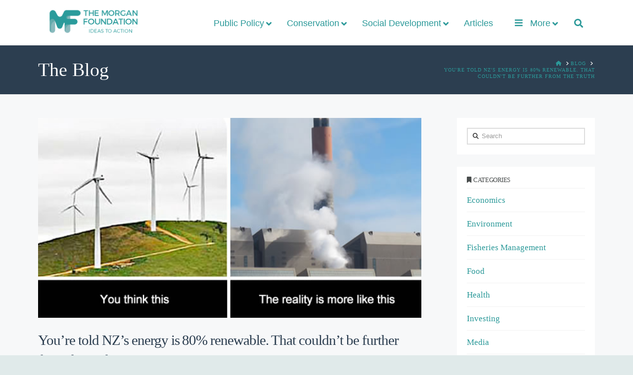

--- FILE ---
content_type: text/html; charset=UTF-8
request_url: https://morganfoundation.org.nz/youre-told-nzs-energy-is-80-renewable-that-couldnt-be-further-from-the-truth/
body_size: 19181
content:
<!DOCTYPE html>
<html class="no-js" lang="en-US">
<head>
<meta charset="UTF-8">
<meta name="viewport" content="width=device-width, initial-scale=1.0">
<link rel="pingback" href="https://morganfoundation.org.nz/xmlrpc.php">
<title>You&#8217;re told NZ&#8217;s energy is 80% renewable. That couldn&#8217;t be further from the truth | The Morgan Foundation</title>
<meta name='robots' content='max-image-preview:large' />
	<style>img:is([sizes="auto" i], [sizes^="auto," i]) { contain-intrinsic-size: 3000px 1500px }</style>
	<link rel='dns-prefetch' href='//fonts.googleapis.com' />
<link rel="alternate" type="application/rss+xml" title="The Morgan Foundation &raquo; Feed" href="https://morganfoundation.org.nz/feed/" />
<link rel="alternate" type="application/rss+xml" title="The Morgan Foundation &raquo; Comments Feed" href="https://morganfoundation.org.nz/comments/feed/" />
<script type="text/javascript">
/* <![CDATA[ */
window._wpemojiSettings = {"baseUrl":"https:\/\/s.w.org\/images\/core\/emoji\/16.0.1\/72x72\/","ext":".png","svgUrl":"https:\/\/s.w.org\/images\/core\/emoji\/16.0.1\/svg\/","svgExt":".svg","source":{"concatemoji":"https:\/\/morganfoundation.org.nz\/wp-includes\/js\/wp-emoji-release.min.js?ver=6.8.3"}};
/*! This file is auto-generated */
!function(s,n){var o,i,e;function c(e){try{var t={supportTests:e,timestamp:(new Date).valueOf()};sessionStorage.setItem(o,JSON.stringify(t))}catch(e){}}function p(e,t,n){e.clearRect(0,0,e.canvas.width,e.canvas.height),e.fillText(t,0,0);var t=new Uint32Array(e.getImageData(0,0,e.canvas.width,e.canvas.height).data),a=(e.clearRect(0,0,e.canvas.width,e.canvas.height),e.fillText(n,0,0),new Uint32Array(e.getImageData(0,0,e.canvas.width,e.canvas.height).data));return t.every(function(e,t){return e===a[t]})}function u(e,t){e.clearRect(0,0,e.canvas.width,e.canvas.height),e.fillText(t,0,0);for(var n=e.getImageData(16,16,1,1),a=0;a<n.data.length;a++)if(0!==n.data[a])return!1;return!0}function f(e,t,n,a){switch(t){case"flag":return n(e,"\ud83c\udff3\ufe0f\u200d\u26a7\ufe0f","\ud83c\udff3\ufe0f\u200b\u26a7\ufe0f")?!1:!n(e,"\ud83c\udde8\ud83c\uddf6","\ud83c\udde8\u200b\ud83c\uddf6")&&!n(e,"\ud83c\udff4\udb40\udc67\udb40\udc62\udb40\udc65\udb40\udc6e\udb40\udc67\udb40\udc7f","\ud83c\udff4\u200b\udb40\udc67\u200b\udb40\udc62\u200b\udb40\udc65\u200b\udb40\udc6e\u200b\udb40\udc67\u200b\udb40\udc7f");case"emoji":return!a(e,"\ud83e\udedf")}return!1}function g(e,t,n,a){var r="undefined"!=typeof WorkerGlobalScope&&self instanceof WorkerGlobalScope?new OffscreenCanvas(300,150):s.createElement("canvas"),o=r.getContext("2d",{willReadFrequently:!0}),i=(o.textBaseline="top",o.font="600 32px Arial",{});return e.forEach(function(e){i[e]=t(o,e,n,a)}),i}function t(e){var t=s.createElement("script");t.src=e,t.defer=!0,s.head.appendChild(t)}"undefined"!=typeof Promise&&(o="wpEmojiSettingsSupports",i=["flag","emoji"],n.supports={everything:!0,everythingExceptFlag:!0},e=new Promise(function(e){s.addEventListener("DOMContentLoaded",e,{once:!0})}),new Promise(function(t){var n=function(){try{var e=JSON.parse(sessionStorage.getItem(o));if("object"==typeof e&&"number"==typeof e.timestamp&&(new Date).valueOf()<e.timestamp+604800&&"object"==typeof e.supportTests)return e.supportTests}catch(e){}return null}();if(!n){if("undefined"!=typeof Worker&&"undefined"!=typeof OffscreenCanvas&&"undefined"!=typeof URL&&URL.createObjectURL&&"undefined"!=typeof Blob)try{var e="postMessage("+g.toString()+"("+[JSON.stringify(i),f.toString(),p.toString(),u.toString()].join(",")+"));",a=new Blob([e],{type:"text/javascript"}),r=new Worker(URL.createObjectURL(a),{name:"wpTestEmojiSupports"});return void(r.onmessage=function(e){c(n=e.data),r.terminate(),t(n)})}catch(e){}c(n=g(i,f,p,u))}t(n)}).then(function(e){for(var t in e)n.supports[t]=e[t],n.supports.everything=n.supports.everything&&n.supports[t],"flag"!==t&&(n.supports.everythingExceptFlag=n.supports.everythingExceptFlag&&n.supports[t]);n.supports.everythingExceptFlag=n.supports.everythingExceptFlag&&!n.supports.flag,n.DOMReady=!1,n.readyCallback=function(){n.DOMReady=!0}}).then(function(){return e}).then(function(){var e;n.supports.everything||(n.readyCallback(),(e=n.source||{}).concatemoji?t(e.concatemoji):e.wpemoji&&e.twemoji&&(t(e.twemoji),t(e.wpemoji)))}))}((window,document),window._wpemojiSettings);
/* ]]> */
</script>
<style id='wp-emoji-styles-inline-css' type='text/css'>

	img.wp-smiley, img.emoji {
		display: inline !important;
		border: none !important;
		box-shadow: none !important;
		height: 1em !important;
		width: 1em !important;
		margin: 0 0.07em !important;
		vertical-align: -0.1em !important;
		background: none !important;
		padding: 0 !important;
	}
</style>
<link rel='stylesheet' id='wp-block-library-css' href='https://morganfoundation.org.nz/wp-includes/css/dist/block-library/style.min.css?ver=6.8.3' type='text/css' media='all' />
<style id='wp-block-library-theme-inline-css' type='text/css'>
.wp-block-audio :where(figcaption){color:#555;font-size:13px;text-align:center}.is-dark-theme .wp-block-audio :where(figcaption){color:#ffffffa6}.wp-block-audio{margin:0 0 1em}.wp-block-code{border:1px solid #ccc;border-radius:4px;font-family:Menlo,Consolas,monaco,monospace;padding:.8em 1em}.wp-block-embed :where(figcaption){color:#555;font-size:13px;text-align:center}.is-dark-theme .wp-block-embed :where(figcaption){color:#ffffffa6}.wp-block-embed{margin:0 0 1em}.blocks-gallery-caption{color:#555;font-size:13px;text-align:center}.is-dark-theme .blocks-gallery-caption{color:#ffffffa6}:root :where(.wp-block-image figcaption){color:#555;font-size:13px;text-align:center}.is-dark-theme :root :where(.wp-block-image figcaption){color:#ffffffa6}.wp-block-image{margin:0 0 1em}.wp-block-pullquote{border-bottom:4px solid;border-top:4px solid;color:currentColor;margin-bottom:1.75em}.wp-block-pullquote cite,.wp-block-pullquote footer,.wp-block-pullquote__citation{color:currentColor;font-size:.8125em;font-style:normal;text-transform:uppercase}.wp-block-quote{border-left:.25em solid;margin:0 0 1.75em;padding-left:1em}.wp-block-quote cite,.wp-block-quote footer{color:currentColor;font-size:.8125em;font-style:normal;position:relative}.wp-block-quote:where(.has-text-align-right){border-left:none;border-right:.25em solid;padding-left:0;padding-right:1em}.wp-block-quote:where(.has-text-align-center){border:none;padding-left:0}.wp-block-quote.is-large,.wp-block-quote.is-style-large,.wp-block-quote:where(.is-style-plain){border:none}.wp-block-search .wp-block-search__label{font-weight:700}.wp-block-search__button{border:1px solid #ccc;padding:.375em .625em}:where(.wp-block-group.has-background){padding:1.25em 2.375em}.wp-block-separator.has-css-opacity{opacity:.4}.wp-block-separator{border:none;border-bottom:2px solid;margin-left:auto;margin-right:auto}.wp-block-separator.has-alpha-channel-opacity{opacity:1}.wp-block-separator:not(.is-style-wide):not(.is-style-dots){width:100px}.wp-block-separator.has-background:not(.is-style-dots){border-bottom:none;height:1px}.wp-block-separator.has-background:not(.is-style-wide):not(.is-style-dots){height:2px}.wp-block-table{margin:0 0 1em}.wp-block-table td,.wp-block-table th{word-break:normal}.wp-block-table :where(figcaption){color:#555;font-size:13px;text-align:center}.is-dark-theme .wp-block-table :where(figcaption){color:#ffffffa6}.wp-block-video :where(figcaption){color:#555;font-size:13px;text-align:center}.is-dark-theme .wp-block-video :where(figcaption){color:#ffffffa6}.wp-block-video{margin:0 0 1em}:root :where(.wp-block-template-part.has-background){margin-bottom:0;margin-top:0;padding:1.25em 2.375em}
</style>
<style id='classic-theme-styles-inline-css' type='text/css'>
/*! This file is auto-generated */
.wp-block-button__link{color:#fff;background-color:#32373c;border-radius:9999px;box-shadow:none;text-decoration:none;padding:calc(.667em + 2px) calc(1.333em + 2px);font-size:1.125em}.wp-block-file__button{background:#32373c;color:#fff;text-decoration:none}
</style>
<link rel='stylesheet' id='dashicons-css' href='https://morganfoundation.org.nz/wp-includes/css/dashicons.min.css?ver=6.8.3' type='text/css' media='all' />
<link rel='stylesheet' id='essgrid-blocks-editor-css-css' href='https://morganfoundation.org.nz/wp-content/plugins/essential-grid/public/includes/builders/gutenberg/build/index.css?ver=1766023310' type='text/css' media='all' />
<style id='global-styles-inline-css' type='text/css'>
:root{--wp--preset--aspect-ratio--square: 1;--wp--preset--aspect-ratio--4-3: 4/3;--wp--preset--aspect-ratio--3-4: 3/4;--wp--preset--aspect-ratio--3-2: 3/2;--wp--preset--aspect-ratio--2-3: 2/3;--wp--preset--aspect-ratio--16-9: 16/9;--wp--preset--aspect-ratio--9-16: 9/16;--wp--preset--color--black: #000000;--wp--preset--color--cyan-bluish-gray: #abb8c3;--wp--preset--color--white: #ffffff;--wp--preset--color--pale-pink: #f78da7;--wp--preset--color--vivid-red: #cf2e2e;--wp--preset--color--luminous-vivid-orange: #ff6900;--wp--preset--color--luminous-vivid-amber: #fcb900;--wp--preset--color--light-green-cyan: #7bdcb5;--wp--preset--color--vivid-green-cyan: #00d084;--wp--preset--color--pale-cyan-blue: #8ed1fc;--wp--preset--color--vivid-cyan-blue: #0693e3;--wp--preset--color--vivid-purple: #9b51e0;--wp--preset--gradient--vivid-cyan-blue-to-vivid-purple: linear-gradient(135deg,rgba(6,147,227,1) 0%,rgb(155,81,224) 100%);--wp--preset--gradient--light-green-cyan-to-vivid-green-cyan: linear-gradient(135deg,rgb(122,220,180) 0%,rgb(0,208,130) 100%);--wp--preset--gradient--luminous-vivid-amber-to-luminous-vivid-orange: linear-gradient(135deg,rgba(252,185,0,1) 0%,rgba(255,105,0,1) 100%);--wp--preset--gradient--luminous-vivid-orange-to-vivid-red: linear-gradient(135deg,rgba(255,105,0,1) 0%,rgb(207,46,46) 100%);--wp--preset--gradient--very-light-gray-to-cyan-bluish-gray: linear-gradient(135deg,rgb(238,238,238) 0%,rgb(169,184,195) 100%);--wp--preset--gradient--cool-to-warm-spectrum: linear-gradient(135deg,rgb(74,234,220) 0%,rgb(151,120,209) 20%,rgb(207,42,186) 40%,rgb(238,44,130) 60%,rgb(251,105,98) 80%,rgb(254,248,76) 100%);--wp--preset--gradient--blush-light-purple: linear-gradient(135deg,rgb(255,206,236) 0%,rgb(152,150,240) 100%);--wp--preset--gradient--blush-bordeaux: linear-gradient(135deg,rgb(254,205,165) 0%,rgb(254,45,45) 50%,rgb(107,0,62) 100%);--wp--preset--gradient--luminous-dusk: linear-gradient(135deg,rgb(255,203,112) 0%,rgb(199,81,192) 50%,rgb(65,88,208) 100%);--wp--preset--gradient--pale-ocean: linear-gradient(135deg,rgb(255,245,203) 0%,rgb(182,227,212) 50%,rgb(51,167,181) 100%);--wp--preset--gradient--electric-grass: linear-gradient(135deg,rgb(202,248,128) 0%,rgb(113,206,126) 100%);--wp--preset--gradient--midnight: linear-gradient(135deg,rgb(2,3,129) 0%,rgb(40,116,252) 100%);--wp--preset--font-size--small: 13px;--wp--preset--font-size--medium: 20px;--wp--preset--font-size--large: 36px;--wp--preset--font-size--x-large: 42px;--wp--preset--spacing--20: 0.44rem;--wp--preset--spacing--30: 0.67rem;--wp--preset--spacing--40: 1rem;--wp--preset--spacing--50: 1.5rem;--wp--preset--spacing--60: 2.25rem;--wp--preset--spacing--70: 3.38rem;--wp--preset--spacing--80: 5.06rem;--wp--preset--shadow--natural: 6px 6px 9px rgba(0, 0, 0, 0.2);--wp--preset--shadow--deep: 12px 12px 50px rgba(0, 0, 0, 0.4);--wp--preset--shadow--sharp: 6px 6px 0px rgba(0, 0, 0, 0.2);--wp--preset--shadow--outlined: 6px 6px 0px -3px rgba(255, 255, 255, 1), 6px 6px rgba(0, 0, 0, 1);--wp--preset--shadow--crisp: 6px 6px 0px rgba(0, 0, 0, 1);}:where(.is-layout-flex){gap: 0.5em;}:where(.is-layout-grid){gap: 0.5em;}body .is-layout-flex{display: flex;}.is-layout-flex{flex-wrap: wrap;align-items: center;}.is-layout-flex > :is(*, div){margin: 0;}body .is-layout-grid{display: grid;}.is-layout-grid > :is(*, div){margin: 0;}:where(.wp-block-columns.is-layout-flex){gap: 2em;}:where(.wp-block-columns.is-layout-grid){gap: 2em;}:where(.wp-block-post-template.is-layout-flex){gap: 1.25em;}:where(.wp-block-post-template.is-layout-grid){gap: 1.25em;}.has-black-color{color: var(--wp--preset--color--black) !important;}.has-cyan-bluish-gray-color{color: var(--wp--preset--color--cyan-bluish-gray) !important;}.has-white-color{color: var(--wp--preset--color--white) !important;}.has-pale-pink-color{color: var(--wp--preset--color--pale-pink) !important;}.has-vivid-red-color{color: var(--wp--preset--color--vivid-red) !important;}.has-luminous-vivid-orange-color{color: var(--wp--preset--color--luminous-vivid-orange) !important;}.has-luminous-vivid-amber-color{color: var(--wp--preset--color--luminous-vivid-amber) !important;}.has-light-green-cyan-color{color: var(--wp--preset--color--light-green-cyan) !important;}.has-vivid-green-cyan-color{color: var(--wp--preset--color--vivid-green-cyan) !important;}.has-pale-cyan-blue-color{color: var(--wp--preset--color--pale-cyan-blue) !important;}.has-vivid-cyan-blue-color{color: var(--wp--preset--color--vivid-cyan-blue) !important;}.has-vivid-purple-color{color: var(--wp--preset--color--vivid-purple) !important;}.has-black-background-color{background-color: var(--wp--preset--color--black) !important;}.has-cyan-bluish-gray-background-color{background-color: var(--wp--preset--color--cyan-bluish-gray) !important;}.has-white-background-color{background-color: var(--wp--preset--color--white) !important;}.has-pale-pink-background-color{background-color: var(--wp--preset--color--pale-pink) !important;}.has-vivid-red-background-color{background-color: var(--wp--preset--color--vivid-red) !important;}.has-luminous-vivid-orange-background-color{background-color: var(--wp--preset--color--luminous-vivid-orange) !important;}.has-luminous-vivid-amber-background-color{background-color: var(--wp--preset--color--luminous-vivid-amber) !important;}.has-light-green-cyan-background-color{background-color: var(--wp--preset--color--light-green-cyan) !important;}.has-vivid-green-cyan-background-color{background-color: var(--wp--preset--color--vivid-green-cyan) !important;}.has-pale-cyan-blue-background-color{background-color: var(--wp--preset--color--pale-cyan-blue) !important;}.has-vivid-cyan-blue-background-color{background-color: var(--wp--preset--color--vivid-cyan-blue) !important;}.has-vivid-purple-background-color{background-color: var(--wp--preset--color--vivid-purple) !important;}.has-black-border-color{border-color: var(--wp--preset--color--black) !important;}.has-cyan-bluish-gray-border-color{border-color: var(--wp--preset--color--cyan-bluish-gray) !important;}.has-white-border-color{border-color: var(--wp--preset--color--white) !important;}.has-pale-pink-border-color{border-color: var(--wp--preset--color--pale-pink) !important;}.has-vivid-red-border-color{border-color: var(--wp--preset--color--vivid-red) !important;}.has-luminous-vivid-orange-border-color{border-color: var(--wp--preset--color--luminous-vivid-orange) !important;}.has-luminous-vivid-amber-border-color{border-color: var(--wp--preset--color--luminous-vivid-amber) !important;}.has-light-green-cyan-border-color{border-color: var(--wp--preset--color--light-green-cyan) !important;}.has-vivid-green-cyan-border-color{border-color: var(--wp--preset--color--vivid-green-cyan) !important;}.has-pale-cyan-blue-border-color{border-color: var(--wp--preset--color--pale-cyan-blue) !important;}.has-vivid-cyan-blue-border-color{border-color: var(--wp--preset--color--vivid-cyan-blue) !important;}.has-vivid-purple-border-color{border-color: var(--wp--preset--color--vivid-purple) !important;}.has-vivid-cyan-blue-to-vivid-purple-gradient-background{background: var(--wp--preset--gradient--vivid-cyan-blue-to-vivid-purple) !important;}.has-light-green-cyan-to-vivid-green-cyan-gradient-background{background: var(--wp--preset--gradient--light-green-cyan-to-vivid-green-cyan) !important;}.has-luminous-vivid-amber-to-luminous-vivid-orange-gradient-background{background: var(--wp--preset--gradient--luminous-vivid-amber-to-luminous-vivid-orange) !important;}.has-luminous-vivid-orange-to-vivid-red-gradient-background{background: var(--wp--preset--gradient--luminous-vivid-orange-to-vivid-red) !important;}.has-very-light-gray-to-cyan-bluish-gray-gradient-background{background: var(--wp--preset--gradient--very-light-gray-to-cyan-bluish-gray) !important;}.has-cool-to-warm-spectrum-gradient-background{background: var(--wp--preset--gradient--cool-to-warm-spectrum) !important;}.has-blush-light-purple-gradient-background{background: var(--wp--preset--gradient--blush-light-purple) !important;}.has-blush-bordeaux-gradient-background{background: var(--wp--preset--gradient--blush-bordeaux) !important;}.has-luminous-dusk-gradient-background{background: var(--wp--preset--gradient--luminous-dusk) !important;}.has-pale-ocean-gradient-background{background: var(--wp--preset--gradient--pale-ocean) !important;}.has-electric-grass-gradient-background{background: var(--wp--preset--gradient--electric-grass) !important;}.has-midnight-gradient-background{background: var(--wp--preset--gradient--midnight) !important;}.has-small-font-size{font-size: var(--wp--preset--font-size--small) !important;}.has-medium-font-size{font-size: var(--wp--preset--font-size--medium) !important;}.has-large-font-size{font-size: var(--wp--preset--font-size--large) !important;}.has-x-large-font-size{font-size: var(--wp--preset--font-size--x-large) !important;}
:where(.wp-block-post-template.is-layout-flex){gap: 1.25em;}:where(.wp-block-post-template.is-layout-grid){gap: 1.25em;}
:where(.wp-block-columns.is-layout-flex){gap: 2em;}:where(.wp-block-columns.is-layout-grid){gap: 2em;}
:root :where(.wp-block-pullquote){font-size: 1.5em;line-height: 1.6;}
</style>
<link rel='stylesheet' id='swiftype-facets-css' href='https://morganfoundation.org.nz/wp-content/plugins/swiftype-search/Search/../assets/facets.css?ver=6.8.3' type='text/css' media='all' />
<link rel='stylesheet' id='woocommerce-layout-css' href='https://morganfoundation.org.nz/wp-content/plugins/woocommerce/assets/css/woocommerce-layout.css?ver=10.4.3' type='text/css' media='all' />
<link rel='stylesheet' id='woocommerce-smallscreen-css' href='https://morganfoundation.org.nz/wp-content/plugins/woocommerce/assets/css/woocommerce-smallscreen.css?ver=10.4.3' type='text/css' media='only screen and (max-width: 768px)' />
<link rel='stylesheet' id='woocommerce-general-css' href='https://morganfoundation.org.nz/wp-content/plugins/woocommerce/assets/css/woocommerce.css?ver=10.4.3' type='text/css' media='all' />
<style id='woocommerce-inline-inline-css' type='text/css'>
.woocommerce form .form-row .required { visibility: visible; }
</style>
<link rel='stylesheet' id='x-stack-css' href='https://morganfoundation.org.nz/wp-content/themes/x/framework/dist/css/site/stacks/renew.css?ver=10.2.9' type='text/css' media='all' />
<link rel='stylesheet' id='x-child-css' href='https://morganfoundation.org.nz/wp-content/themes/x-child/style.css?ver=10.2.9' type='text/css' media='all' />
<link rel='stylesheet' id='swiftype-css' href='https://morganfoundation.org.nz/wp-content/plugins/swiftype-search/Search/../assets/autocomplete.css?ver=6.8.3' type='text/css' media='all' />
<link rel='stylesheet' id='tp-fontello-css' href='https://morganfoundation.org.nz/wp-content/plugins/essential-grid/public/assets/font/fontello/css/fontello.css?ver=3.1.10' type='text/css' media='all' />
<link rel='stylesheet' id='esg-plugin-settings-css' href='https://morganfoundation.org.nz/wp-content/plugins/essential-grid/public/assets/css/settings.css?ver=3.1.10' type='text/css' media='all' />
<link rel='stylesheet' id='tp-raleway-css' href='https://fonts.googleapis.com/css?family=Raleway%3A300%2C400%2C500%2C600%2C700%2C800&#038;ver=6.8.3' type='text/css' media='all' />
<link rel='stylesheet' id='ubermenu-css' href='https://morganfoundation.org.nz/wp-content/plugins/ubermenu/pro/assets/css/ubermenu.min.css?ver=3.8.5' type='text/css' media='all' />
<link rel='stylesheet' id='ubermenu-trans-black-css' href='https://morganfoundation.org.nz/wp-content/plugins/ubermenu/pro/assets/css/skins/trans_black.css?ver=6.8.3' type='text/css' media='all' />
<link rel='stylesheet' id='ubermenu-vanilla-css' href='https://morganfoundation.org.nz/wp-content/plugins/ubermenu/assets/css/skins/vanilla.css?ver=6.8.3' type='text/css' media='all' />
<link rel='stylesheet' id='ubermenu-font-awesome-all-css' href='https://morganfoundation.org.nz/wp-content/plugins/ubermenu/assets/fontawesome/css/all.min.css?ver=6.8.3' type='text/css' media='all' />
<style id='cs-inline-css' type='text/css'>
@media (min-width:1200px){.x-hide-xl{display:none !important;}}@media (min-width:979px) and (max-width:1199px){.x-hide-lg{display:none !important;}}@media (min-width:767px) and (max-width:978px){.x-hide-md{display:none !important;}}@media (min-width:480px) and (max-width:766px){.x-hide-sm{display:none !important;}}@media (max-width:479px){.x-hide-xs{display:none !important;}} a,h1 a:hover,h2 a:hover,h3 a:hover,h4 a:hover,h5 a:hover,h6 a:hover,.x-comment-time:hover,#reply-title small a,.comment-reply-link:hover,.x-comment-author a:hover,.x-recent-posts a:hover .h-recent-posts{color:#2b9999;}a:hover,#reply-title small a:hover{color:#0e4e4e;}.entry-title:before{color:#dddddd;}.woocommerce .price > .amount,.woocommerce .price > ins > .amount,.woocommerce li.product .entry-header h3 a:hover,.woocommerce .star-rating:before,.woocommerce .star-rating span:before{color:#2b9999;}a.x-img-thumbnail:hover,li.bypostauthor > article.comment{border-color:#2b9999;}.woocommerce li.comment.bypostauthor .star-rating-container{border-color:#2b9999 !important;}.flex-direction-nav a,.flex-control-nav a:hover,.flex-control-nav a.flex-active,.x-dropcap,.x-skill-bar .bar,.x-pricing-column.featured h2,.h-comments-title small,.x-pagination a:hover,.woocommerce-pagination a:hover,.x-entry-share .x-share:hover,.entry-thumb,.widget_tag_cloud .tagcloud a:hover,.widget_product_tag_cloud .tagcloud a:hover,.x-highlight,.x-recent-posts .x-recent-posts-img:after,.x-portfolio-filters{background-color:#2b9999;}.x-portfolio-filters:hover{background-color:#0e4e4e;}.woocommerce .onsale,.widget_price_filter .ui-slider .ui-slider-range,.woocommerce #comments li.comment.bypostauthor article.comment:before{background-color:#2b9999;}.x-main{width:calc(72% - 3.20197%);}.x-sidebar{width:calc(100% - 3.20197% - 72%);}.h-landmark{font-weight:inherit;}.x-comment-author a{color:#484c4c;}.woocommerce .price > .from,.woocommerce .price > del,.woocommerce p.stars span a:after,.widget_price_filter .price_slider_amount .button,.widget_shopping_cart .buttons .button{color:#484c4c;}.x-comment-author a,.comment-form-author label,.comment-form-email label,.comment-form-url label,.comment-form-rating label,.comment-form-comment label,.widget_calendar #wp-calendar caption,.widget_calendar #wp-calendar th,.x-accordion-heading .x-accordion-toggle,.x-nav-tabs > li > a:hover,.x-nav-tabs > .active > a,.x-nav-tabs > .active > a:hover{color:#2b9999;}.widget_calendar #wp-calendar th{border-bottom-color:#2b9999;}.x-pagination span.current,.woocommerce-pagination span[aria-current],.x-portfolio-filters-menu,.widget_tag_cloud .tagcloud a,.h-feature-headline span i,.widget_price_filter .ui-slider .ui-slider-handle{background-color:#2b9999;}@media (max-width:978.98px){}html{font-size:17px;}@media (min-width:480px){html{font-size:17px;}}@media (min-width:767px){html{font-size:17px;}}@media (min-width:979px){html{font-size:17px;}}@media (min-width:1200px){html{font-size:17px;}}body{font-style:normal;font-weight:inherit;color:#484c4c;background-color:#e0eaea;}.w-b{font-weight:inherit !important;}h1,h2,h3,h4,h5,h6,.h1,.h2,.h3,.h4,.h5,.h6{font-family:inherit;font-style:normal;font-weight:inherit;text-transform:uppercase;}h1,.h1{letter-spacing:-0.035em;}h2,.h2{letter-spacing:-0.035em;}h3,.h3{letter-spacing:-0.035em;}h4,.h4{letter-spacing:-0.035em;}h5,.h5{letter-spacing:-0.035em;}h6,.h6{letter-spacing:-0.035em;}.w-h{font-weight:inherit !important;}.x-container.width{width:88%;}.x-container.max{max-width:1200px;}.x-bar-content.x-container.width{flex-basis:88%;}.x-main.full{float:none;display:block;width:auto;}@media (max-width:978.98px){.x-main.full,.x-main.left,.x-main.right,.x-sidebar.left,.x-sidebar.right{float:none;display:block;width:auto !important;}}.entry-header,.entry-content{font-size:1rem;}body,input,button,select,textarea{font-family:inherit;}h1,h2,h3,h4,h5,h6,.h1,.h2,.h3,.h4,.h5,.h6,h1 a,h2 a,h3 a,h4 a,h5 a,h6 a,.h1 a,.h2 a,.h3 a,.h4 a,.h5 a,.h6 a,blockquote{color:#2b9999;}.cfc-h-tx{color:#2b9999 !important;}.cfc-h-bd{border-color:#2b9999 !important;}.cfc-h-bg{background-color:#2b9999 !important;}.cfc-b-tx{color:#484c4c !important;}.cfc-b-bd{border-color:#484c4c !important;}.cfc-b-bg{background-color:#484c4c !important;}.x-btn,.button,[type="submit"]{color:#ffffff;border-color:#2c3e50;background-color:#2c3e50;text-shadow:0 0.075em 0.075em rgba(0,0,0,0.5);}.x-btn:hover,.button:hover,[type="submit"]:hover{color:#ffffff;border-color:#600900;background-color:#ef2201;text-shadow:0 0.075em 0.075em rgba(0,0,0,0.5);}.x-btn.x-btn-real,.x-btn.x-btn-real:hover{margin-bottom:0.25em;text-shadow:0 0.075em 0.075em rgba(0,0,0,0.65);}.x-btn.x-btn-real{box-shadow:0 0.25em 0 0 #a71000,0 4px 9px rgba(0,0,0,0.75);}.x-btn.x-btn-real:hover{box-shadow:0 0.25em 0 0 #a71000,0 4px 9px rgba(0,0,0,0.75);}.x-btn.x-btn-flat,.x-btn.x-btn-flat:hover{margin-bottom:0;text-shadow:0 0.075em 0.075em rgba(0,0,0,0.65);box-shadow:none;}.x-btn.x-btn-transparent,.x-btn.x-btn-transparent:hover{margin-bottom:0;border-width:3px;text-shadow:none;text-transform:uppercase;background-color:transparent;box-shadow:none;}.h-widget:before,.x-flickr-widget .h-widget:before,.x-dribbble-widget .h-widget:before{position:relative;font-weight:normal;font-style:normal;line-height:1;text-decoration:inherit;-webkit-font-smoothing:antialiased;speak:none;}.h-widget:before{padding-right:0.4em;font-family:"fontawesome";}.x-flickr-widget .h-widget:before,.x-dribbble-widget .h-widget:before{top:0.025em;padding-right:0.35em;font-family:"foundationsocial";font-size:0.785em;}.widget_archive .h-widget:before{content:"\f303";top:-0.045em;font-size:0.925em;}.widget_calendar .h-widget:before{content:"\f073";top:-0.0825em;font-size:0.85em;}.widget_categories .h-widget:before,.widget_product_categories .h-widget:before{content:"\f02e";font-size:0.95em;}.widget_nav_menu .h-widget:before,.widget_layered_nav .h-widget:before{content:"\f0c9";}.widget_meta .h-widget:before{content:"\f0fe";top:-0.065em;font-size:0.895em;}.widget_pages .h-widget:before{font-family:"FontAwesomeRegular";content:"\f15c";top:-0.065em;font-size:0.85em;}.widget_recent_reviews .h-widget:before,.widget_recent_comments .h-widget:before{content:"\f086";top:-0.065em;font-size:0.895em;}.widget_recent_entries .h-widget:before{content:"\f02d";top:-0.045em;font-size:0.875em;}.widget_rss .h-widget:before{content:"\f09e";padding-right:0.2em;}.widget_search .h-widget:before,.widget_product_search .h-widget:before{content:"\f0a4";top:-0.075em;font-size:0.85em;}.widget_tag_cloud .h-widget:before,.widget_product_tag_cloud .h-widget:before{content:"\f02c";font-size:0.925em;}.widget_text .h-widget:before{content:"\f054";padding-right:0.4em;font-size:0.925em;}.x-dribbble-widget .h-widget:before{content:"\f009";}.x-flickr-widget .h-widget:before{content:"\f010";padding-right:0.35em;}.widget_best_sellers .h-widget:before{content:"\f091";top:-0.0975em;font-size:0.815em;}.widget_shopping_cart .h-widget:before{content:"\f07a";top:-0.05em;font-size:0.945em;}.widget_products .h-widget:before{content:"\f0f2";top:-0.05em;font-size:0.945em;}.widget_featured_products .h-widget:before{content:"\f0a3";}.widget_layered_nav_filters .h-widget:before{content:"\f046";top:1px;}.widget_onsale .h-widget:before{content:"\f02b";font-size:0.925em;}.widget_price_filter .h-widget:before{content:"\f0d6";font-size:1.025em;}.widget_random_products .h-widget:before{content:"\f074";font-size:0.925em;}.widget_recently_viewed_products .h-widget:before{content:"\f06e";}.widget_recent_products .h-widget:before{content:"\f08d";top:-0.035em;font-size:0.9em;}.widget_top_rated_products .h-widget:before{content:"\f075";top:-0.145em;font-size:0.885em;}.woocommerce-MyAccount-navigation-link a{color:#484c4c;}.woocommerce-MyAccount-navigation-link a:hover,.woocommerce-MyAccount-navigation-link.is-active a{color:#2b9999;}.cart_item .product-remove a{color:#484c4c;}.cart_item .product-remove a:hover{color:#2b9999;}.cart_item .product-name a{color:#2b9999;}.cart_item .product-name a:hover{color:#2b9999;}.woocommerce p.stars span a{background-color:#2b9999;}.x-topbar .p-info,.x-topbar .p-info a,.x-topbar .x-social-global a{color:#ffffff;}.x-topbar .p-info a:hover{color:#959baf;}.x-topbar{background-color:#1f2c39;}.x-navbar .desktop .x-nav > li:before{padding-top:37px;}.x-navbar .desktop .x-nav > li > a,.x-navbar .desktop .sub-menu li > a,.x-navbar .mobile .x-nav li a{color:#259696;}.x-navbar .desktop .x-nav > li > a:hover,.x-navbar .desktop .x-nav > .x-active > a,.x-navbar .desktop .x-nav > .current-menu-item > a,.x-navbar .desktop .sub-menu li > a:hover,.x-navbar .desktop .sub-menu li.x-active > a,.x-navbar .desktop .sub-menu li.current-menu-item > a,.x-navbar .desktop .x-nav .x-megamenu > .sub-menu > li > a,.x-navbar .mobile .x-nav li > a:hover,.x-navbar .mobile .x-nav li.x-active > a,.x-navbar .mobile .x-nav li.current-menu-item > a{color:#272727;}.x-btn-navbar,.x-btn-navbar:hover{color:#ffffff;}.x-navbar .desktop .sub-menu li:before,.x-navbar .desktop .sub-menu li:after{background-color:#259696;}.x-navbar,.x-navbar .sub-menu{background-color:#ffffff !important;}.x-btn-navbar,.x-btn-navbar.collapsed:hover{background-color:#476481;}.x-btn-navbar.collapsed{background-color:#3e5771;}.x-navbar .desktop .x-nav > li > a:hover > span,.x-navbar .desktop .x-nav > li.x-active > a > span,.x-navbar .desktop .x-nav > li.current-menu-item > a > span{box-shadow:0 2px 0 0 #272727;}.x-navbar .desktop .x-nav > li > a{height:90px;padding-top:37px;}.x-navbar .desktop .x-nav > li ul{top:90px;}.x-colophon.bottom{background-color:#2c3e50;}.x-colophon.bottom,.x-colophon.bottom a,.x-colophon.bottom .x-social-global a{color:#ffffff;}.x-navbar-inner{min-height:90px;}.x-brand{margin-top:5px;font-family:inherit;font-size:42px;font-style:normal;font-weight:inherit;letter-spacing:-0.035em;color:#272727;}.x-brand:hover,.x-brand:focus{color:#272727;}.x-brand img{width:calc(450px / 2);}.x-navbar .x-nav-wrap .x-nav > li > a{font-family:inherit;font-style:normal;font-weight:inherit;letter-spacing:0.085em;}.x-navbar .desktop .x-nav > li > a{font-size:16px;}.x-navbar .desktop .x-nav > li > a:not(.x-btn-navbar-woocommerce){padding-left:20px;padding-right:20px;}.x-navbar .desktop .x-nav > li > a > span{margin-right:-0.085em;}.x-btn-navbar{margin-top:30px;}.x-btn-navbar,.x-btn-navbar.collapsed{font-size:24px;}@media (max-width:979px){.x-widgetbar{left:0;right:0;}}.x-colophon.bottom{background-color:#2c3e50;}.x-colophon.bottom,.x-colophon.bottom a,.x-colophon.bottom .x-social-global a{color:#ffffff;}.bg .mejs-container,.x-video .mejs-container{position:unset !important;} @font-face{font-family:'FontAwesomePro';font-style:normal;font-weight:900;font-display:block;src:url('https://morganfoundation.org.nz/wp-content/plugins/cornerstone/assets/fonts/fa-solid-900.woff2?ver=6.7.2') format('woff2'),url('https://morganfoundation.org.nz/wp-content/plugins/cornerstone/assets/fonts/fa-solid-900.ttf?ver=6.7.2') format('truetype');}[data-x-fa-pro-icon]{font-family:"FontAwesomePro" !important;}[data-x-fa-pro-icon]:before{content:attr(data-x-fa-pro-icon);}[data-x-icon],[data-x-icon-o],[data-x-icon-l],[data-x-icon-s],[data-x-icon-b],[data-x-icon-sr],[data-x-icon-ss],[data-x-icon-sl],[data-x-fa-pro-icon],[class*="cs-fa-"]{display:inline-flex;font-style:normal;font-weight:400;text-decoration:inherit;text-rendering:auto;-webkit-font-smoothing:antialiased;-moz-osx-font-smoothing:grayscale;}[data-x-icon].left,[data-x-icon-o].left,[data-x-icon-l].left,[data-x-icon-s].left,[data-x-icon-b].left,[data-x-icon-sr].left,[data-x-icon-ss].left,[data-x-icon-sl].left,[data-x-fa-pro-icon].left,[class*="cs-fa-"].left{margin-right:0.5em;}[data-x-icon].right,[data-x-icon-o].right,[data-x-icon-l].right,[data-x-icon-s].right,[data-x-icon-b].right,[data-x-icon-sr].right,[data-x-icon-ss].right,[data-x-icon-sl].right,[data-x-fa-pro-icon].right,[class*="cs-fa-"].right{margin-left:0.5em;}[data-x-icon]:before,[data-x-icon-o]:before,[data-x-icon-l]:before,[data-x-icon-s]:before,[data-x-icon-b]:before,[data-x-icon-sr]:before,[data-x-icon-ss]:before,[data-x-icon-sl]:before,[data-x-fa-pro-icon]:before,[class*="cs-fa-"]:before{line-height:1;}@font-face{font-family:'FontAwesome';font-style:normal;font-weight:900;font-display:block;src:url('https://morganfoundation.org.nz/wp-content/plugins/cornerstone/assets/fonts/fa-solid-900.woff2?ver=6.7.2') format('woff2'),url('https://morganfoundation.org.nz/wp-content/plugins/cornerstone/assets/fonts/fa-solid-900.ttf?ver=6.7.2') format('truetype');}[data-x-icon],[data-x-icon-s],[data-x-icon][class*="cs-fa-"]{font-family:"FontAwesome" !important;font-weight:900;}[data-x-icon]:before,[data-x-icon][class*="cs-fa-"]:before{content:attr(data-x-icon);}[data-x-icon-s]:before{content:attr(data-x-icon-s);}@font-face{font-family:'FontAwesomeRegular';font-style:normal;font-weight:400;font-display:block;src:url('https://morganfoundation.org.nz/wp-content/plugins/cornerstone/assets/fonts/fa-regular-400.woff2?ver=6.7.2') format('woff2'),url('https://morganfoundation.org.nz/wp-content/plugins/cornerstone/assets/fonts/fa-regular-400.ttf?ver=6.7.2') format('truetype');}@font-face{font-family:'FontAwesomePro';font-style:normal;font-weight:400;font-display:block;src:url('https://morganfoundation.org.nz/wp-content/plugins/cornerstone/assets/fonts/fa-regular-400.woff2?ver=6.7.2') format('woff2'),url('https://morganfoundation.org.nz/wp-content/plugins/cornerstone/assets/fonts/fa-regular-400.ttf?ver=6.7.2') format('truetype');}[data-x-icon-o]{font-family:"FontAwesomeRegular" !important;}[data-x-icon-o]:before{content:attr(data-x-icon-o);}@font-face{font-family:'FontAwesomeLight';font-style:normal;font-weight:300;font-display:block;src:url('https://morganfoundation.org.nz/wp-content/plugins/cornerstone/assets/fonts/fa-light-300.woff2?ver=6.7.2') format('woff2'),url('https://morganfoundation.org.nz/wp-content/plugins/cornerstone/assets/fonts/fa-light-300.ttf?ver=6.7.2') format('truetype');}@font-face{font-family:'FontAwesomePro';font-style:normal;font-weight:300;font-display:block;src:url('https://morganfoundation.org.nz/wp-content/plugins/cornerstone/assets/fonts/fa-light-300.woff2?ver=6.7.2') format('woff2'),url('https://morganfoundation.org.nz/wp-content/plugins/cornerstone/assets/fonts/fa-light-300.ttf?ver=6.7.2') format('truetype');}[data-x-icon-l]{font-family:"FontAwesomeLight" !important;font-weight:300;}[data-x-icon-l]:before{content:attr(data-x-icon-l);}@font-face{font-family:'FontAwesomeBrands';font-style:normal;font-weight:normal;font-display:block;src:url('https://morganfoundation.org.nz/wp-content/plugins/cornerstone/assets/fonts/fa-brands-400.woff2?ver=6.7.2') format('woff2'),url('https://morganfoundation.org.nz/wp-content/plugins/cornerstone/assets/fonts/fa-brands-400.ttf?ver=6.7.2') format('truetype');}[data-x-icon-b]{font-family:"FontAwesomeBrands" !important;}[data-x-icon-b]:before{content:attr(data-x-icon-b);}.woocommerce .button.product_type_simple:before,.woocommerce .button.product_type_variable:before,.woocommerce .button.single_add_to_cart_button:before{font-family:"FontAwesome" !important;font-weight:900;}.widget.widget_rss li .rsswidget:before{content:"\f35d";padding-right:0.4em;font-family:"FontAwesome";}.x-alert-block {font-size:100% !important;}.x-alert-block p {margin-top:20px !important;}
</style>
<script type="text/javascript" src="https://morganfoundation.org.nz/wp-includes/js/jquery/jquery.min.js?ver=3.7.1" id="jquery-core-js"></script>
<script type="text/javascript" src="https://morganfoundation.org.nz/wp-includes/js/jquery/jquery-migrate.min.js?ver=3.4.1" id="jquery-migrate-js"></script>
<script type="text/javascript" src="https://morganfoundation.org.nz/wp-content/plugins/woocommerce/assets/js/jquery-blockui/jquery.blockUI.min.js?ver=2.7.0-wc.10.4.3" id="wc-jquery-blockui-js" defer="defer" data-wp-strategy="defer"></script>
<script type="text/javascript" src="https://morganfoundation.org.nz/wp-content/plugins/woocommerce/assets/js/js-cookie/js.cookie.min.js?ver=2.1.4-wc.10.4.3" id="wc-js-cookie-js" defer="defer" data-wp-strategy="defer"></script>
<script type="text/javascript" id="woocommerce-js-extra">
/* <![CDATA[ */
var woocommerce_params = {"ajax_url":"\/wp-admin\/admin-ajax.php","wc_ajax_url":"\/?wc-ajax=%%endpoint%%","i18n_password_show":"Show password","i18n_password_hide":"Hide password"};
/* ]]> */
</script>
<script type="text/javascript" src="https://morganfoundation.org.nz/wp-content/plugins/woocommerce/assets/js/frontend/woocommerce.min.js?ver=10.4.3" id="woocommerce-js" defer="defer" data-wp-strategy="defer"></script>
<script type="text/javascript" id="swiftype-js-extra">
/* <![CDATA[ */
var swiftypeParams = {"engineKey":"kEnsvbGW2Ah8SqRnkHwU"};
/* ]]> */
</script>
<script type="text/javascript" src="https://morganfoundation.org.nz/wp-content/plugins/swiftype-search/Search/../assets/install_swiftype.min.js?ver=6.8.3" id="swiftype-js"></script>
<script type="text/javascript" id="tp-tools-js-before">
/* <![CDATA[ */
window.ESG ??={};ESG.E ??={};ESG.E.site_url='https://morganfoundation.org.nz';ESG.E.plugin_url='https://morganfoundation.org.nz/wp-content/plugins/essential-grid/';ESG.E.ajax_url='https://morganfoundation.org.nz/wp-admin/admin-ajax.php';ESG.E.nonce='74e63b4eb9';ESG.E.tptools=true;ESG.E.waitTptFunc ??=[];ESG.F ??={};ESG.F.waitTpt=() =>{if ( typeof jQuery==='undefined' ||!window?._tpt?.regResource ||!ESG?.E?.plugin_url ||(!ESG.E.tptools && !window?.SR7?.E?.plugin_url) ) return setTimeout(ESG.F.waitTpt,29);if (!window._tpt.gsap) window._tpt.regResource({id:'tpgsap',url:ESG.E.tptools && ESG.E.plugin_url+'public/assets/js/libs/tpgsap.js' ||SR7.E.plugin_url + 'public/js/libs/tpgsap.js'});_tpt.checkResources(['tpgsap']).then(() =>{if (window.tpGS && !_tpt?.Back){_tpt.eases=tpGS.eases;Object.keys(_tpt.eases).forEach((e) => {_tpt[e] ===undefined && (_tpt[e]=tpGS[e])});}ESG.E.waitTptFunc.forEach((f) =>{typeof f ==='function' && f();});ESG.E.waitTptFunc=[];});}
/* ]]> */
</script>
<script type="text/javascript" src="https://morganfoundation.org.nz/wp-content/plugins/essential-grid/public/assets/js/libs/tptools.js?ver=6.7.36" id="tp-tools-js" async="async" data-wp-strategy="async"></script>
<link rel="https://api.w.org/" href="https://morganfoundation.org.nz/wp-json/" /><link rel="alternate" title="JSON" type="application/json" href="https://morganfoundation.org.nz/wp-json/wp/v2/posts/1475" /><link rel="canonical" href="https://morganfoundation.org.nz/youre-told-nzs-energy-is-80-renewable-that-couldnt-be-further-from-the-truth/" />
<link rel='shortlink' href='https://morganfoundation.org.nz/?p=1475' />
<link rel="alternate" title="oEmbed (JSON)" type="application/json+oembed" href="https://morganfoundation.org.nz/wp-json/oembed/1.0/embed?url=https%3A%2F%2Fmorganfoundation.org.nz%2Fyoure-told-nzs-energy-is-80-renewable-that-couldnt-be-further-from-the-truth%2F" />
<link rel="alternate" title="oEmbed (XML)" type="text/xml+oembed" href="https://morganfoundation.org.nz/wp-json/oembed/1.0/embed?url=https%3A%2F%2Fmorganfoundation.org.nz%2Fyoure-told-nzs-energy-is-80-renewable-that-couldnt-be-further-from-the-truth%2F&#038;format=xml" />
<style id="ubermenu-custom-generated-css">
/** Font Awesome 4 Compatibility **/
.fa{font-style:normal;font-variant:normal;font-weight:normal;font-family:FontAwesome;}

/** UberMenu Custom Menu Styles (Customizer) **/
/* main */
 .ubermenu-main { margin-top:5px; background-color:#ffffff; background:-webkit-gradient(linear,left top,left bottom,from(#ffffff),to(#ffffff)); background:-webkit-linear-gradient(top,#ffffff,#ffffff); background:-moz-linear-gradient(top,#ffffff,#ffffff); background:-ms-linear-gradient(top,#ffffff,#ffffff); background:-o-linear-gradient(top,#ffffff,#ffffff); background:linear-gradient(top,#ffffff,#ffffff); border:1px solid #ffffff; }
 .ubermenu-main .ubermenu-item-level-0 > .ubermenu-target { font-size:18px; text-transform:none; color:#2b9999; border-left:1px solid #ffffff; }
 .ubermenu-main .ubermenu-nav .ubermenu-item.ubermenu-item-level-0 > .ubermenu-target { font-weight:normal; }
 .ubermenu.ubermenu-main .ubermenu-item-level-0:hover > .ubermenu-target, .ubermenu-main .ubermenu-item-level-0.ubermenu-active > .ubermenu-target { color:#000000; background:#ffffff; }
 .ubermenu-main .ubermenu-item-level-0.ubermenu-current-menu-item > .ubermenu-target, .ubermenu-main .ubermenu-item-level-0.ubermenu-current-menu-parent > .ubermenu-target, .ubermenu-main .ubermenu-item-level-0.ubermenu-current-menu-ancestor > .ubermenu-target { color:#000000; background:#ffffff; }
 .ubermenu-main .ubermenu-item-level-0 > .ubermenu-target, .ubermenu-main .ubermenu-item-level-0 > .ubermenu-custom-content.ubermenu-custom-content-padded { padding-top:30px; padding-bottom:30px; }
 .ubermenu-main .ubermenu-submenu.ubermenu-submenu-drop { background-color:#2b9999; border:1px solid #2b9999; color:#ffffff; }
 .ubermenu-main .ubermenu-item-level-0 > .ubermenu-submenu-drop { box-shadow:0 0 20px rgba(0,0,0, 1); }
 .ubermenu-main .ubermenu-item-normal > .ubermenu-target,.ubermenu-main .ubermenu-submenu .ubermenu-target,.ubermenu-main .ubermenu-submenu .ubermenu-nonlink,.ubermenu-main .ubermenu-submenu .ubermenu-widget,.ubermenu-main .ubermenu-submenu .ubermenu-custom-content-padded,.ubermenu-main .ubermenu-submenu .ubermenu-retractor,.ubermenu-main .ubermenu-submenu .ubermenu-colgroup .ubermenu-column,.ubermenu-main .ubermenu-submenu.ubermenu-submenu-type-stack > .ubermenu-item-normal > .ubermenu-target,.ubermenu-main .ubermenu-submenu.ubermenu-submenu-padded { padding:10px; }
 .ubermenu .ubermenu-grid-row { padding-right:10px; }
 .ubermenu .ubermenu-grid-row .ubermenu-target { padding-right:0; }
 .ubermenu-main .ubermenu-submenu .ubermenu-item-header > .ubermenu-target { color:#ffffff; }
 .ubermenu-main .ubermenu-submenu .ubermenu-item-header > .ubermenu-target:hover { color:#fcfcfc; }
 .ubermenu-main .ubermenu-nav .ubermenu-submenu .ubermenu-item-header > .ubermenu-target { font-weight:normal; }
 .ubermenu-main .ubermenu-submenu .ubermenu-item-header.ubermenu-has-submenu-stack > .ubermenu-target { border-bottom:1px solid #ffffff; }
 .ubermenu-main .ubermenu-item-normal > .ubermenu-target { color:#ffffff; }


/** UberMenu Custom Menu Item Styles (Menu Item Settings) **/
/* 2404 */   .ubermenu .ubermenu-submenu-id-2404 > .ubermenu-column + .ubermenu-column:not(.ubermenu-clear-row) { border-left:1px solid #113d32; }
/* 2592 */   .ubermenu .ubermenu-submenu.ubermenu-submenu-id-2592 { min-width:300px; }

/* Status: Loaded from Transient */

</style><script type="text/javascript">
var swiftypeConfig = {
  disableAutocomplete: true
};
</script>
	<noscript><style>.woocommerce-product-gallery{ opacity: 1 !important; }</style></noscript>
	<link rel="icon" href="https://morganfoundation.org.nz/wp-content/uploads/2025/02/cropped-mf-logo-160x160-1-32x32.jpg" sizes="32x32" />
<link rel="icon" href="https://morganfoundation.org.nz/wp-content/uploads/2025/02/cropped-mf-logo-160x160-1-192x192.jpg" sizes="192x192" />
<link rel="apple-touch-icon" href="https://morganfoundation.org.nz/wp-content/uploads/2025/02/cropped-mf-logo-160x160-1-180x180.jpg" />
<meta name="msapplication-TileImage" content="https://morganfoundation.org.nz/wp-content/uploads/2025/02/cropped-mf-logo-160x160-1-270x270.jpg" />
</head>
<body class="wp-singular post-template-default single single-post postid-1475 single-format-standard wp-theme-x wp-child-theme-x-child theme-x woocommerce-no-js x-renew x-child-theme-active x-full-width-layout-active x-content-sidebar-active x-navbar-static-active cornerstone-v7_7_11 x-v10_2_9">

  
  
  <div id="x-root" class="x-root">

    
    <div id="top" class="site">

    <header class="masthead masthead-inline" role="banner">


  <div class="x-navbar-wrap">
    <div class="x-navbar">
      <div class="x-navbar-inner">
        <div class="x-container max width">
          
<a href="https://morganfoundation.org.nz/" class="x-brand img">
  <img src="//morganfoundation.org.nz/wp-content/uploads/2016/08/x1GreenTransparent.png" alt="The Morgan Foundation"></a>
          
<!-- UberMenu [Configuration:main] [Theme Loc:primary] [Integration:api] -->
<button class="ubermenu-responsive-toggle ubermenu-responsive-toggle-main ubermenu-skin-vanilla ubermenu-loc-primary ubermenu-responsive-toggle-content-align-right ubermenu-responsive-toggle-align-full " tabindex="0" data-ubermenu-target="ubermenu-main-2-primary"   aria-label="Toggle Menu"><i class="fas fa-bars" ></i>Menu</button><nav id="ubermenu-main-2-primary" class="ubermenu ubermenu-nojs ubermenu-main ubermenu-menu-2 ubermenu-loc-primary ubermenu-responsive ubermenu-responsive-default ubermenu-responsive-collapse ubermenu-horizontal ubermenu-transition-shift ubermenu-trigger-hover_intent ubermenu-skin-vanilla  ubermenu-bar-align-right ubermenu-items-align-right ubermenu-disable-submenu-scroll ubermenu-sub-indicators ubermenu-retractors-responsive ubermenu-submenu-indicator-closes"><ul id="ubermenu-nav-main-2-primary" class="ubermenu-nav" data-title="Main Menu"><li id="menu-item-6" class="ubermenu-item ubermenu-item-type-custom ubermenu-item-object-custom ubermenu-item-has-children ubermenu-item-6 ubermenu-item-level-0 ubermenu-column ubermenu-column-auto ubermenu-has-submenu-drop ubermenu-has-submenu-mega" ><span class="ubermenu-target ubermenu-item-layout-default ubermenu-item-layout-text_only" tabindex="0"><span class="ubermenu-target-title ubermenu-target-text">Public Policy</span><i class='ubermenu-sub-indicator fas fa-angle-down'></i></span><ul  class="ubermenu-submenu ubermenu-submenu-id-6 ubermenu-submenu-type-auto ubermenu-submenu-type-mega ubermenu-submenu-drop ubermenu-submenu-align-full_width ubermenu-autoclear ubermenu-submenu-retractor-top"  ><li class="ubermenu-retractor ubermenu-retractor-mobile"><i class="fas fa-times"></i> Close</li><li id="menu-item-2404" class="ubermenu-item ubermenu-item-type-custom ubermenu-item-object-custom ubermenu-item-has-children ubermenu-item-2404 ubermenu-item-header ubermenu-item-level-1 ubermenu-column ubermenu-column-1-4 ubermenu-has-submenu-stack" ><span class="ubermenu-target ubermenu-item-layout-default ubermenu-item-layout-text_only"><span class="ubermenu-target-title ubermenu-target-text">About</span></span><ul  class="ubermenu-submenu ubermenu-submenu-id-2404 ubermenu-submenu-type-auto ubermenu-submenu-type-stack ubermenu-submenu-padded"  ><li id="menu-item-2403" class="ubermenu-item ubermenu-item-type-post_type ubermenu-item-object-page ubermenu-item-2403 ubermenu-item-auto ubermenu-item-normal ubermenu-item-level-2 ubermenu-column ubermenu-column-auto" ><a class="ubermenu-target ubermenu-item-layout-default ubermenu-item-layout-text_only" href="https://morganfoundation.org.nz/public-policy-education/"><span class="ubermenu-target-title ubermenu-target-text">Public Policy Education</span></a></li></ul></li><li id="menu-item-2416" class="ubermenu-item ubermenu-item-type-custom ubermenu-item-object-custom ubermenu-item-has-children ubermenu-item-2416 ubermenu-item-auto ubermenu-item-header ubermenu-item-level-1 ubermenu-column ubermenu-column-1-4 ubermenu-has-submenu-stack" ><a class="ubermenu-target ubermenu-item-layout-default ubermenu-item-layout-text_only" href="#"><span class="ubermenu-target-title ubermenu-target-text">Projects</span></a><ul  class="ubermenu-submenu ubermenu-submenu-id-2416 ubermenu-submenu-type-auto ubermenu-submenu-type-stack"  ><li id="menu-item-3630" class="ubermenu-item ubermenu-item-type-post_type ubermenu-item-object-page ubermenu-item-3630 ubermenu-item-auto ubermenu-item-normal ubermenu-item-level-2 ubermenu-column ubermenu-column-auto" ><a class="ubermenu-target ubermenu-item-layout-default ubermenu-item-layout-text_only" href="https://morganfoundation.org.nz/pennies-from-heaven/"><span class="ubermenu-target-title ubermenu-target-text">Pennies from heaven.</span></a></li><li id="menu-item-3807" class="ubermenu-item ubermenu-item-type-post_type ubermenu-item-object-page ubermenu-item-3807 ubermenu-item-auto ubermenu-item-normal ubermenu-item-level-2 ubermenu-column ubermenu-column-auto" ><a class="ubermenu-target ubermenu-item-layout-default ubermenu-item-layout-text_only" href="https://morganfoundation.org.nz/kahuna/"><span class="ubermenu-target-title ubermenu-target-text">The Big Kahuna</span></a></li><li id="menu-item-2428" class="ubermenu-item ubermenu-item-type-custom ubermenu-item-object-custom ubermenu-item-2428 ubermenu-item-auto ubermenu-item-normal ubermenu-item-level-2 ubermenu-column ubermenu-column-auto" ><a class="ubermenu-target ubermenu-item-layout-default ubermenu-item-layout-text_only" href="https://garethsworld.com/food/"><span class="ubermenu-target-title ubermenu-target-text">Appetite for destruction</span></a></li><li id="menu-item-3795" class="ubermenu-item ubermenu-item-type-post_type ubermenu-item-object-page ubermenu-item-3795 ubermenu-item-auto ubermenu-item-normal ubermenu-item-level-2 ubermenu-column ubermenu-column-auto" ><a class="ubermenu-target ubermenu-item-layout-default ubermenu-item-layout-text_only" href="https://morganfoundation.org.nz/designmyflag/"><span class="ubermenu-target-title ubermenu-target-text">Design My Flag</span></a></li><li id="menu-item-2429" class="ubermenu-item ubermenu-item-type-custom ubermenu-item-object-custom ubermenu-item-2429 ubermenu-item-auto ubermenu-item-normal ubermenu-item-level-2 ubermenu-column ubermenu-column-auto" ><a class="ubermenu-target ubermenu-item-layout-default ubermenu-item-layout-text_only" href="http://morganfoundation.org.nz/myriver/"><span class="ubermenu-target-title ubermenu-target-text">My River</span></a></li></ul></li><li id="menu-item-2426" class="ubermenu-item ubermenu-item-type-custom ubermenu-item-object-custom ubermenu-item-has-children ubermenu-item-2426 ubermenu-item-header ubermenu-item-level-1 ubermenu-column ubermenu-column-1-4 ubermenu-has-submenu-stack" ><span class="ubermenu-target ubermenu-item-layout-default ubermenu-item-layout-text_only"><span class="ubermenu-target-title ubermenu-target-text">Latest articles</span></span><ul  class="ubermenu-submenu ubermenu-submenu-id-2426 ubermenu-submenu-type-auto ubermenu-submenu-type-stack"  ><!-- begin Dynamic Posts: Latest articles ID[2425] count[5]  --><li class="ubermenu-autocolumn menu-item-2425-col-0 ubermenu-item-level-3 ubermenu-column ubermenu-column-1-1 ubermenu-has-submenu-stack ubermenu-item-type-column ubermenu-column-id-2425-col-0"><ul  class="ubermenu-submenu ubermenu-submenu-id-2425-col-0 ubermenu-submenu-type-stack"  ><li id="menu-item-2425-post-3934" class="ubermenu-item ubermenu-item-type-custom ubermenu-item-object-ubermenu-custom ubermenu-dynamic-post ubermenu-item-2425 ubermenu-item-2425-post-3934 ubermenu-item-auto ubermenu-item-normal ubermenu-item-level-3 ubermenu-column ubermenu-column-auto" ><a class="ubermenu-target ubermenu-item-layout-default ubermenu-item-layout-text_only" href="https://morganfoundation.org.nz/think-russia-azerbaijan-kazakhstan-think-oil-gas-coal/"><span class="ubermenu-target-title ubermenu-target-text">Think Russia, Azerbaijan &#038; Kazakhstan – Think Oil, Gas and Coal</span></a></li><li id="menu-item-2425-post-3903" class="ubermenu-item ubermenu-item-type-custom ubermenu-item-object-ubermenu-custom ubermenu-dynamic-post ubermenu-item-2425 ubermenu-item-2425-post-3903 ubermenu-item-auto ubermenu-item-normal ubermenu-item-level-3 ubermenu-column ubermenu-column-auto" ><a class="ubermenu-target ubermenu-item-layout-default ubermenu-item-layout-text_only" href="https://morganfoundation.org.nz/capital-gains-tax-political-stunt-no-economics-rationale/"><span class="ubermenu-target-title ubermenu-target-text">Cullen’s Tax Working Group: High on politics of envy, low on economic literacy</span></a></li><li id="menu-item-2425-post-3889" class="ubermenu-item ubermenu-item-type-custom ubermenu-item-object-ubermenu-custom ubermenu-dynamic-post ubermenu-item-2425 ubermenu-item-2425-post-3889 ubermenu-item-auto ubermenu-item-normal ubermenu-item-level-3 ubermenu-column ubermenu-column-auto" ><a class="ubermenu-target ubermenu-item-layout-default ubermenu-item-layout-text_only" href="https://morganfoundation.org.nz/name-shame-time/"><span class="ubermenu-target-title ubermenu-target-text">Name and Shame Time</span></a></li><li id="menu-item-2425-post-3884" class="ubermenu-item ubermenu-item-type-custom ubermenu-item-object-ubermenu-custom ubermenu-dynamic-post ubermenu-item-2425 ubermenu-item-2425-post-3884 ubermenu-item-auto ubermenu-item-normal ubermenu-item-level-3 ubermenu-column ubermenu-column-auto" ><a class="ubermenu-target ubermenu-item-layout-default ubermenu-item-layout-text_only" href="https://morganfoundation.org.nz/spca-new-zealand-sick-outfit/"><span class="ubermenu-target-title ubermenu-target-text">Why is the SPCA in New Zealand such a sick outfit?</span></a></li><li id="menu-item-2425-post-3876" class="ubermenu-item ubermenu-item-type-custom ubermenu-item-object-ubermenu-custom ubermenu-dynamic-post ubermenu-item-2425 ubermenu-item-2425-post-3876 ubermenu-item-auto ubermenu-item-normal ubermenu-item-level-3 ubermenu-column ubermenu-column-auto" ><a class="ubermenu-target ubermenu-item-layout-default ubermenu-item-layout-text_only" href="https://morganfoundation.org.nz/south-island-kaka-thank-doc-efforts/"><span class="ubermenu-target-title ubermenu-target-text">South Island Kaka thank DOC for its Efforts</span></a></li></ul></li><!-- end Dynamic Posts: Latest articles ID[2425] --></ul></li><li class="ubermenu-retractor ubermenu-retractor-mobile"><i class="fas fa-times"></i> Close</li></ul></li><li id="menu-item-7" class="ubermenu-item ubermenu-item-type-custom ubermenu-item-object-custom ubermenu-item-has-children ubermenu-item-7 ubermenu-item-level-0 ubermenu-column ubermenu-column-auto ubermenu-has-submenu-drop ubermenu-has-submenu-mega" ><span class="ubermenu-target ubermenu-item-layout-default ubermenu-item-layout-text_only" tabindex="0"><span class="ubermenu-target-title ubermenu-target-text">Conservation</span><i class='ubermenu-sub-indicator fas fa-angle-down'></i></span><ul  class="ubermenu-submenu ubermenu-submenu-id-7 ubermenu-submenu-type-auto ubermenu-submenu-type-mega ubermenu-submenu-drop ubermenu-submenu-align-full_width ubermenu-submenu-retractor-top"  ><li class="ubermenu-retractor ubermenu-retractor-mobile"><i class="fas fa-times"></i> Close</li><li id="menu-item-2431" class="ubermenu-item ubermenu-item-type-custom ubermenu-item-object-custom ubermenu-item-2431 ubermenu-item-header ubermenu-item-level-1 ubermenu-column ubermenu-column-1-4" ><a class="ubermenu-target ubermenu-item-layout-default ubermenu-item-layout-text_only" href="#"><span class="ubermenu-target-title ubermenu-target-text">About</span></a></li><li id="menu-item-2432" class="ubermenu-item ubermenu-item-type-custom ubermenu-item-object-custom ubermenu-item-has-children ubermenu-item-2432 ubermenu-item-header ubermenu-item-level-1 ubermenu-column ubermenu-column-1-4 ubermenu-has-submenu-stack" ><a class="ubermenu-target ubermenu-item-layout-default ubermenu-item-layout-text_only" href="#"><span class="ubermenu-target-title ubermenu-target-text">Current Projects</span></a><ul  class="ubermenu-submenu ubermenu-submenu-id-2432 ubermenu-submenu-type-auto ubermenu-submenu-type-stack"  ><li id="menu-item-2436" class="ubermenu-item ubermenu-item-type-custom ubermenu-item-object-custom ubermenu-item-2436 ubermenu-item-auto ubermenu-item-normal ubermenu-item-level-2 ubermenu-column ubermenu-column-auto" ><a class="ubermenu-target ubermenu-item-layout-default ubermenu-item-layout-text_only" href="http://predatorfreenz.org/"><span class="ubermenu-target-title ubermenu-target-text">Predator Free New Zealand</span></a></li><li id="menu-item-2458" class="ubermenu-item ubermenu-item-type-custom ubermenu-item-object-custom ubermenu-item-2458 ubermenu-item-auto ubermenu-item-normal ubermenu-item-level-2 ubermenu-column ubermenu-column-auto" ><a class="ubermenu-target ubermenu-item-layout-default ubermenu-item-layout-text_only" href="http://www.zip.org.nz/"><span class="ubermenu-target-title ubermenu-target-text">Zero Invasive Predators</span></a></li></ul></li><li id="menu-item-2433" class="ubermenu-item ubermenu-item-type-custom ubermenu-item-object-custom ubermenu-item-has-children ubermenu-item-2433 ubermenu-item-header ubermenu-item-level-1 ubermenu-column ubermenu-column-1-4 ubermenu-has-submenu-stack" ><a class="ubermenu-target ubermenu-item-layout-default ubermenu-item-layout-text_only" href="#"><span class="ubermenu-target-title ubermenu-target-text">Past Projects</span></a><ul  class="ubermenu-submenu ubermenu-submenu-id-2433 ubermenu-submenu-type-auto ubermenu-submenu-type-stack"  ><li id="menu-item-2440" class="ubermenu-item ubermenu-item-type-post_type ubermenu-item-object-page ubermenu-item-2440 ubermenu-item-auto ubermenu-item-normal ubermenu-item-level-2 ubermenu-column ubermenu-column-auto" ><a class="ubermenu-target ubermenu-item-layout-default ubermenu-item-layout-text_only" href="https://morganfoundation.org.nz/our-far-south/"><span class="ubermenu-target-title ubermenu-target-text">Our Far South</span></a></li></ul></li><li id="menu-item-2439" class="ubermenu-item ubermenu-item-type-custom ubermenu-item-object-custom ubermenu-item-has-children ubermenu-item-2439 ubermenu-item-header ubermenu-item-level-1 ubermenu-column ubermenu-column-1-4 ubermenu-has-submenu-stack" ><a class="ubermenu-target ubermenu-item-layout-default ubermenu-item-layout-text_only" href="#"><span class="ubermenu-target-title ubermenu-target-text">Latest Articles</span></a><ul  class="ubermenu-submenu ubermenu-submenu-id-2439 ubermenu-submenu-type-auto ubermenu-submenu-type-stack"  ><!-- begin Dynamic Posts: [Dynamic Posts] ID[2434] count[5]  --><li id="menu-item-2434-post-3934" class="ubermenu-item ubermenu-item-type-custom ubermenu-item-object-ubermenu-custom ubermenu-dynamic-post ubermenu-item-2434 ubermenu-item-2434-post-3934 ubermenu-item-auto ubermenu-item-normal ubermenu-item-level-2 ubermenu-column ubermenu-column-auto" ><a class="ubermenu-target ubermenu-item-layout-default ubermenu-item-layout-text_only" href="https://morganfoundation.org.nz/think-russia-azerbaijan-kazakhstan-think-oil-gas-coal/"><span class="ubermenu-target-title ubermenu-target-text">Think Russia, Azerbaijan &#038; Kazakhstan – Think Oil, Gas and Coal</span></a></li><li id="menu-item-2434-post-3903" class="ubermenu-item ubermenu-item-type-custom ubermenu-item-object-ubermenu-custom ubermenu-dynamic-post ubermenu-item-2434 ubermenu-item-2434-post-3903 ubermenu-item-auto ubermenu-item-normal ubermenu-item-level-2 ubermenu-column ubermenu-column-auto" ><a class="ubermenu-target ubermenu-item-layout-default ubermenu-item-layout-text_only" href="https://morganfoundation.org.nz/capital-gains-tax-political-stunt-no-economics-rationale/"><span class="ubermenu-target-title ubermenu-target-text">Cullen’s Tax Working Group: High on politics of envy, low on economic literacy</span></a></li><li id="menu-item-2434-post-3889" class="ubermenu-item ubermenu-item-type-custom ubermenu-item-object-ubermenu-custom ubermenu-dynamic-post ubermenu-item-2434 ubermenu-item-2434-post-3889 ubermenu-item-auto ubermenu-item-normal ubermenu-item-level-2 ubermenu-column ubermenu-column-auto" ><a class="ubermenu-target ubermenu-item-layout-default ubermenu-item-layout-text_only" href="https://morganfoundation.org.nz/name-shame-time/"><span class="ubermenu-target-title ubermenu-target-text">Name and Shame Time</span></a></li><li id="menu-item-2434-post-3884" class="ubermenu-item ubermenu-item-type-custom ubermenu-item-object-ubermenu-custom ubermenu-dynamic-post ubermenu-item-2434 ubermenu-item-2434-post-3884 ubermenu-item-auto ubermenu-item-normal ubermenu-item-level-2 ubermenu-column ubermenu-column-auto" ><a class="ubermenu-target ubermenu-item-layout-default ubermenu-item-layout-text_only" href="https://morganfoundation.org.nz/spca-new-zealand-sick-outfit/"><span class="ubermenu-target-title ubermenu-target-text">Why is the SPCA in New Zealand such a sick outfit?</span></a></li><li id="menu-item-2434-post-3876" class="ubermenu-item ubermenu-item-type-custom ubermenu-item-object-ubermenu-custom ubermenu-dynamic-post ubermenu-item-2434 ubermenu-item-2434-post-3876 ubermenu-item-auto ubermenu-item-normal ubermenu-item-level-2 ubermenu-column ubermenu-column-auto" ><a class="ubermenu-target ubermenu-item-layout-default ubermenu-item-layout-text_only" href="https://morganfoundation.org.nz/south-island-kaka-thank-doc-efforts/"><span class="ubermenu-target-title ubermenu-target-text">South Island Kaka thank DOC for its Efforts</span></a></li><!-- end Dynamic Posts: [Dynamic Posts] ID[2434] --></ul></li><li class="ubermenu-retractor ubermenu-retractor-mobile"><i class="fas fa-times"></i> Close</li></ul></li><li id="menu-item-8" class="ubermenu-item ubermenu-item-type-custom ubermenu-item-object-custom ubermenu-item-has-children ubermenu-item-8 ubermenu-item-level-0 ubermenu-column ubermenu-column-auto ubermenu-has-submenu-drop ubermenu-has-submenu-mega" ><a class="ubermenu-target ubermenu-item-layout-default ubermenu-item-layout-text_only" href="#" tabindex="0"><span class="ubermenu-target-title ubermenu-target-text">Social Development</span><i class='ubermenu-sub-indicator fas fa-angle-down'></i></a><ul  class="ubermenu-submenu ubermenu-submenu-id-8 ubermenu-submenu-type-auto ubermenu-submenu-type-mega ubermenu-submenu-drop ubermenu-submenu-align-full_width ubermenu-submenu-retractor-top"  ><li class="ubermenu-retractor ubermenu-retractor-mobile"><i class="fas fa-times"></i> Close</li><li id="menu-item-2444" class="ubermenu-item ubermenu-item-type-custom ubermenu-item-object-custom ubermenu-item-2444 ubermenu-item-header ubermenu-item-level-1 ubermenu-column ubermenu-column-1-4" ><span class="ubermenu-target ubermenu-item-layout-default ubermenu-item-layout-text_only"><span class="ubermenu-target-title ubermenu-target-text">About</span></span></li><li id="menu-item-2445" class="ubermenu-item ubermenu-item-type-custom ubermenu-item-object-custom ubermenu-item-has-children ubermenu-item-2445 ubermenu-item-header ubermenu-item-level-1 ubermenu-column ubermenu-column-1-4 ubermenu-has-submenu-stack" ><span class="ubermenu-target ubermenu-item-layout-default ubermenu-item-layout-text_only"><span class="ubermenu-target-title ubermenu-target-text">Current Projects</span></span><ul  class="ubermenu-submenu ubermenu-submenu-id-2445 ubermenu-submenu-type-auto ubermenu-submenu-type-stack"  ><li id="menu-item-2442" class="ubermenu-item ubermenu-item-type-post_type ubermenu-item-object-page ubermenu-item-2442 ubermenu-item-auto ubermenu-item-normal ubermenu-item-level-2 ubermenu-column ubermenu-column-auto" ><a class="ubermenu-target ubermenu-item-layout-default ubermenu-item-layout-text_only" href="https://morganfoundation.org.nz/joint-ventures-with-unicef/"><span class="ubermenu-target-title ubermenu-target-text">Joint Ventures with UNICEF</span></a></li><li id="menu-item-2441" class="ubermenu-item ubermenu-item-type-post_type ubermenu-item-object-page ubermenu-item-2441 ubermenu-item-auto ubermenu-item-normal ubermenu-item-level-2 ubermenu-column ubermenu-column-auto" ><a class="ubermenu-target ubermenu-item-layout-default ubermenu-item-layout-text_only" href="https://morganfoundation.org.nz/kiwi-heroes-abroad/"><span class="ubermenu-target-title ubermenu-target-text">Kiwi Heroes Abroad</span></a></li><li id="menu-item-2443" class="ubermenu-item ubermenu-item-type-post_type ubermenu-item-object-page ubermenu-item-2443 ubermenu-item-auto ubermenu-item-normal ubermenu-item-level-2 ubermenu-column ubermenu-column-auto" ><a class="ubermenu-target ubermenu-item-layout-default ubermenu-item-layout-text_only" href="https://morganfoundation.org.nz/unicef-childrens-foundation/"><span class="ubermenu-target-title ubermenu-target-text">UNICEF Children’s Foundation</span></a></li></ul></li><li id="menu-item-2446" class="ubermenu-item ubermenu-item-type-custom ubermenu-item-object-custom ubermenu-item-has-children ubermenu-item-2446 ubermenu-item-header ubermenu-item-level-1 ubermenu-column ubermenu-column-1-4 ubermenu-has-submenu-stack" ><span class="ubermenu-target ubermenu-item-layout-default ubermenu-item-layout-text_only"><span class="ubermenu-target-title ubermenu-target-text">Past Projects</span></span><ul  class="ubermenu-submenu ubermenu-submenu-id-2446 ubermenu-submenu-type-auto ubermenu-submenu-type-stack"  ><li id="menu-item-2457" class="ubermenu-item ubermenu-item-type-post_type ubermenu-item-object-page ubermenu-item-2457 ubermenu-item-auto ubermenu-item-normal ubermenu-item-level-2 ubermenu-column ubermenu-column-auto" ><a class="ubermenu-target ubermenu-item-layout-default ubermenu-item-layout-text_only" href="https://morganfoundation.org.nz/kiwi-battler/"><span class="ubermenu-target-title ubermenu-target-text">Kiwi Battler</span></a></li><li id="menu-item-2450" class="ubermenu-item ubermenu-item-type-post_type ubermenu-item-object-page ubermenu-item-2450 ubermenu-item-auto ubermenu-item-normal ubermenu-item-level-2 ubermenu-column ubermenu-column-auto" ><a class="ubermenu-target ubermenu-item-layout-default ubermenu-item-layout-text_only" href="https://morganfoundation.org.nz/kiwi-champions/"><span class="ubermenu-target-title ubermenu-target-text">Kiwi Champions</span></a></li><li id="menu-item-2456" class="ubermenu-item ubermenu-item-type-post_type ubermenu-item-object-page ubermenu-item-2456 ubermenu-item-auto ubermenu-item-normal ubermenu-item-level-2 ubermenu-column ubermenu-column-auto" ><a class="ubermenu-target ubermenu-item-layout-default ubermenu-item-layout-text_only" href="https://morganfoundation.org.nz/new-zealand-communities/"><span class="ubermenu-target-title ubermenu-target-text">New Zealand Communities</span></a></li></ul></li><li id="menu-item-2448" class="ubermenu-item ubermenu-item-type-custom ubermenu-item-object-custom ubermenu-item-has-children ubermenu-item-2448 ubermenu-item-header ubermenu-item-level-1 ubermenu-column ubermenu-column-1-4 ubermenu-has-submenu-stack" ><a class="ubermenu-target ubermenu-item-layout-default ubermenu-item-layout-text_only" href="#"><span class="ubermenu-target-title ubermenu-target-text">Latest articles</span></a><ul  class="ubermenu-submenu ubermenu-submenu-id-2448 ubermenu-submenu-type-auto ubermenu-submenu-type-stack"  ><!-- begin Dynamic Posts: [Dynamic Posts] ID[2452] count[5]  --><li id="menu-item-2452-post-783" class="ubermenu-item ubermenu-item-type-custom ubermenu-item-object-ubermenu-custom ubermenu-dynamic-post ubermenu-item-2452 ubermenu-item-2452-post-783 ubermenu-item-auto ubermenu-item-normal ubermenu-item-level-2 ubermenu-column ubermenu-column-auto" ><a class="ubermenu-target ubermenu-item-layout-default ubermenu-item-layout-text_only" href="https://morganfoundation.org.nz/eradicat-discussion-sbs-television-in-australia/"><span class="ubermenu-target-title ubermenu-target-text">‘Eradicat’ discussion Cat control in Australia – SBS television</span></a></li><li id="menu-item-2452-post-1416" class="ubermenu-item ubermenu-item-type-custom ubermenu-item-object-ubermenu-custom ubermenu-dynamic-post ubermenu-item-2452 ubermenu-item-2452-post-1416 ubermenu-item-auto ubermenu-item-normal ubermenu-item-level-2 ubermenu-column ubermenu-column-auto" ><a class="ubermenu-target ubermenu-item-layout-default ubermenu-item-layout-text_only" href="https://morganfoundation.org.nz/yoghurt-healthy-check-out-how-much-sugar-is-in-this/"><span class="ubermenu-target-title ubermenu-target-text">&#8220;Yoghurt&#8221; healthy? Check out how much sugar is in this.</span></a></li><li id="menu-item-2452-post-2234" class="ubermenu-item ubermenu-item-type-custom ubermenu-item-object-ubermenu-custom ubermenu-dynamic-post ubermenu-item-2452 ubermenu-item-2452-post-2234 ubermenu-item-auto ubermenu-item-normal ubermenu-item-level-2 ubermenu-column ubermenu-column-auto" ><a class="ubermenu-target ubermenu-item-layout-default ubermenu-item-layout-text_only" href="https://morganfoundation.org.nz/el-golombiao-the-game-of-peace-bogota-colombia/"><span class="ubermenu-target-title ubermenu-target-text">“El Golombiao – The Game of Peace” , Bogota Colombia</span></a></li><li id="menu-item-2452-post-23" class="ubermenu-item ubermenu-item-type-custom ubermenu-item-object-ubermenu-custom ubermenu-dynamic-post ubermenu-item-2452 ubermenu-item-2452-post-23 ubermenu-item-auto ubermenu-item-normal ubermenu-item-level-2 ubermenu-column ubermenu-column-auto" ><a class="ubermenu-target ubermenu-item-layout-default ubermenu-item-layout-text_only" href="https://morganfoundation.org.nz/million-dollar-mouse-pest-busting-campaign/"><span class="ubermenu-target-title ubermenu-target-text">“Million Dollar Mouse” pest busting campaign</span></a></li><li id="menu-item-2452-post-2980" class="ubermenu-item ubermenu-item-type-custom ubermenu-item-object-ubermenu-custom ubermenu-dynamic-post ubermenu-item-2452 ubermenu-item-2452-post-2980 ubermenu-item-auto ubermenu-item-normal ubermenu-item-level-2 ubermenu-column ubermenu-column-auto" ><a class="ubermenu-target ubermenu-item-layout-default ubermenu-item-layout-text_only" href="https://morganfoundation.org.nz/million-dollar-mouse-team-heads-antipodes-island/"><span class="ubermenu-target-title ubermenu-target-text">[INFOGRAPHIC] &#8211; Million Dollar Mouse team heads for Antipodes Island</span></a></li><!-- end Dynamic Posts: [Dynamic Posts] ID[2452] --></ul></li><li class="ubermenu-retractor ubermenu-retractor-mobile"><i class="fas fa-times"></i> Close</li></ul></li><li id="menu-item-2400" class="ubermenu-item ubermenu-item-type-post_type ubermenu-item-object-page ubermenu-current_page_parent ubermenu-item-2400 ubermenu-item-level-0 ubermenu-column ubermenu-column-auto" ><a class="ubermenu-target ubermenu-item-layout-default ubermenu-item-layout-text_only" href="https://morganfoundation.org.nz/blog/" tabindex="0"><span class="ubermenu-target-title ubermenu-target-text">Articles</span></a></li><li id="menu-item-10" class="ubermenu-item ubermenu-item-type-custom ubermenu-item-object-custom ubermenu-item-has-children ubermenu-item-10 ubermenu-item-level-0 ubermenu-column ubermenu-column-auto ubermenu-has-submenu-drop ubermenu-has-submenu-flyout" ><a class="ubermenu-target ubermenu-target-with-icon ubermenu-item-layout-default ubermenu-item-layout-icon_left" href="#" tabindex="0"><i class="ubermenu-icon fas fa-bars" ></i><span class="ubermenu-target-title ubermenu-target-text">More</span><i class='ubermenu-sub-indicator fas fa-angle-down'></i></a><ul  class="ubermenu-submenu ubermenu-submenu-id-10 ubermenu-submenu-type-flyout ubermenu-submenu-drop ubermenu-submenu-align-left_edge_item ubermenu-submenu-retractor-top"  ><li class="ubermenu-retractor ubermenu-retractor-mobile"><i class="fas fa-times"></i> Close</li><li id="menu-item-2424" class="ubermenu-item ubermenu-item-type-post_type ubermenu-item-object-page ubermenu-item-2424 ubermenu-item-auto ubermenu-item-normal ubermenu-item-level-1" ><a class="ubermenu-target ubermenu-item-layout-default ubermenu-item-layout-text_only" href="https://morganfoundation.org.nz/about-us/"><span class="ubermenu-target-title ubermenu-target-text">About us</span></a></li><li id="menu-item-2421" class="ubermenu-item ubermenu-item-type-post_type ubermenu-item-object-page ubermenu-item-2421 ubermenu-item-auto ubermenu-item-normal ubermenu-item-level-1" ><a class="ubermenu-target ubermenu-item-layout-default ubermenu-item-layout-text_only" href="https://morganfoundation.org.nz/philanthropic-theory/"><span class="ubermenu-target-title ubermenu-target-text">Philanthropic Theory</span></a></li><li id="menu-item-2423" class="ubermenu-item ubermenu-item-type-post_type ubermenu-item-object-page ubermenu-item-2423 ubermenu-item-auto ubermenu-item-normal ubermenu-item-level-1" ><a class="ubermenu-target ubermenu-item-layout-default ubermenu-item-layout-text_only" href="https://morganfoundation.org.nz/donations/"><span class="ubermenu-target-title ubermenu-target-text">Donations</span></a></li><li id="menu-item-2422" class="ubermenu-item ubermenu-item-type-post_type ubermenu-item-object-page ubermenu-item-2422 ubermenu-item-auto ubermenu-item-normal ubermenu-item-level-1" ><a class="ubermenu-target ubermenu-item-layout-default ubermenu-item-layout-text_only" href="https://morganfoundation.org.nz/contact-us/"><span class="ubermenu-target-title ubermenu-target-text">Contact Us</span></a></li><li class="ubermenu-retractor ubermenu-retractor-mobile"><i class="fas fa-times"></i> Close</li></ul></li><li id="menu-item-2592" class="ubermenu-item ubermenu-item-type-custom ubermenu-item-object-custom ubermenu-item-has-children ubermenu-item-2592 ubermenu-item-level-0 ubermenu-column ubermenu-column-auto ubermenu-align-right ubermenu-has-submenu-drop ubermenu-has-submenu-mega" data-ubermenu-trigger="click" ><span class="ubermenu-target ubermenu-target-with-icon ubermenu-item-layout-default ubermenu-item-layout-icon_left ubermenu-noindicator ubermenu-item-notext" tabindex="0"><i class="ubermenu-icon fas fa-search" ></i></span><ul  class="ubermenu-submenu ubermenu-submenu-id-2592 ubermenu-submenu-type-auto ubermenu-submenu-type-mega ubermenu-submenu-drop ubermenu-submenu-align-right_edge_bar ubermenu-submenu-retractor-top"  ><li class="ubermenu-retractor ubermenu-retractor-mobile"><i class="fas fa-times"></i> Close</li><li id="menu-item-2594" class="ubermenu-item ubermenu-item-type-custom ubermenu-item-object-ubermenu-custom ubermenu-item-2594 ubermenu-item-auto ubermenu-item-header ubermenu-item-level-1 ubermenu-column ubermenu-column-auto" ><div class="ubermenu-content-block ubermenu-custom-content">	<!-- UberMenu Search Bar -->
	<div class="ubermenu-search">
		<form role="search" method="get" class="ubermenu-searchform" action="https://morganfoundation.org.nz/">
			<label for="ubermenu-search-field">
				<span class="ubermenu-sr-only">Search</span>
			</label>
			<input type="text" placeholder="Search..." value="" name="s"
				class="ubermenu-search-input ubermenu-search-input-autofocus" id="ubermenu-search-field"
				autocomplete="on" />
									<button type="submit" class="ubermenu-search-submit">
				<i class="fas fa-search" title="Search" aria-hidden="true"></i>
				<span class="ubermenu-sr-only">Search</span>
			</button>
		</form>
	</div>
	<!-- end .ubermenu-search -->
	</div></li><li class="ubermenu-retractor ubermenu-retractor-mobile"><i class="fas fa-times"></i> Close</li></ul></li></ul></nav>
<!-- End UberMenu -->
        </div>
      </div>
    </div>
  </div>

</header>
  
    <header class="x-header-landmark">
      <div class="x-container max width">
        <div class="x-landmark-breadcrumbs-wrap">
          <div class="x-landmark">

                      
              <h1 class="h-landmark"><span>The Blog</span></h1>

                      
          </div>

                                    <div class="x-breadcrumbs-wrap">
                <div class="x-breadcrumbs" itemscope itemtype="http://schema.org/BreadcrumbList" aria-label="Breadcrumb Navigation"><span itemprop="itemListElement" itemscope itemtype="http://schema.org/ListItem"><a itemtype="http://schema.org/Thing" itemprop="item" href="https://morganfoundation.org.nz/" class=""><span itemprop="name"><span class="home"><i class="x-icon-home" data-x-icon-s="&#xf015;"></i></span><span class="visually-hidden">Home</span></span></a> <span class="delimiter"><i class="x-icon-angle-right" data-x-icon-s="&#xf105;"></i></span> <meta itemprop="position" content="1"></span><span itemprop="itemListElement" itemscope itemtype="http://schema.org/ListItem"><a itemtype="http://schema.org/Thing" itemprop="item" href="https://morganfoundation.org.nz/blog/" class=""><span itemprop="name">blog</span></a> <span class="delimiter"><i class="x-icon-angle-right" data-x-icon-s="&#xf105;"></i></span> <meta itemprop="position" content="2"></span><span itemprop="itemListElement" itemscope itemtype="http://schema.org/ListItem"><a itemtype="http://schema.org/Thing" itemprop="item" href="https://morganfoundation.org.nz/youre-told-nzs-energy-is-80-renewable-that-couldnt-be-further-from-the-truth/" title="You Are Here" class="current "><span itemprop="name">You're told NZ's energy is 80% renewable. That couldn't be further from the truth</span></a><meta itemprop="position" content="3"></span></div>              </div>
                      
          
        </div>
      </div>
    </header>

  
  <div class="x-container max width offset">
    <div class="x-main left" role="main">

              
<article id="post-1475" class="post-1475 post type-post status-publish format-standard has-post-thumbnail hentry category-environment">
  
  <div id="content" class="entry-wrap"> 
              <div class="entry-featured">
        <div class="entry-thumb"><img width="600" height="314" src="https://morganfoundation.org.nz/wp-content/uploads/2015/12/nz80renewable.jpg" class="attachment-entry size-entry wp-post-image" alt="" decoding="async" fetchpriority="high" srcset="https://morganfoundation.org.nz/wp-content/uploads/2015/12/nz80renewable.jpg 600w, https://morganfoundation.org.nz/wp-content/uploads/2015/12/nz80renewable-300x157.jpg 300w, https://morganfoundation.org.nz/wp-content/uploads/2015/12/nz80renewable-100x52.jpg 100w" sizes="(max-width: 600px) 100vw, 600px" /></div>      </div>
        
<header class="entry-header">
    <h1 class="entry-title">You&#8217;re told NZ&#8217;s energy is 80% renewable. That couldn&#8217;t be further from the truth</h1>
    <p class="p-meta"><span>Geoff Simmons</span><span><time class="entry-date" datetime="2015-12-10T00:00:00+13:00">December 10, 2015</time></span><span><a href="https://morganfoundation.org.nz/category/environment/" title="View all posts in: &ldquo;Environment&rdquo;">Environment</a></span></p></header>    


<div class="entry-content content">


  <p>John Key recently defended New Zealand’s clean, green image by pointing out that <a href="http://www.stuff.co.nz/national/politics/74537871/prime-minister-john-key-defends-green-credentials-ahead-of-major-summit">80% of our electricity comes from renewable sources</a>. Is this claim relevant or just a way to deflect attention away from his Government’s lack of action? Let’s look at the numbers.</p>
<p><strong>Only 38% of our <u>energy</u> comes from renewable sources</strong></p>
<p>A far more relevant statistic is what proportion of the total <em>energy</em> we use comes from renewable sources. This energy total includes not only electricity, but also the energy for transport and heat, which are mostly based on fossil fuels. The heat portion of this is mostly from burning coal and gas – a small amount in homes but predominantly for industrial processes like Glenbrook Steel Mill and <a href="https://garethsworld.com/blog/environment/oil-industrys-attitude-to-emissions-renders-fonterra-a-dinosaur/">Fonterra turning milk into milk powder</a>.</p>
<p>This figure is a lot less flattering than the 80% renewable total that Key &amp; co like to crow about, and makes us look a bit more average in international terms. Take the United Kingdom; it still generates over 60% of its electricity from fossil fuels, and yet their CO<sub>2</sub> emissions per capita are no higher than ours. In other words, despite their low renewable electricity generation, they create the same amount of emissions from fossil fuels per person as Kiwis do.</p>
<p>How is that possible given our stunningly high level of renewable electricity? The difference is primarily transport – the United Kingdom has invested heavily in public transport in particular, which is helped by ensuring that new housing development is done in a denser fashion so that people are less reliant on their car to get around. Their cars are also much more fuel efficient on average. Meanwhile New Zealand builds <a href="https://garethsworld.com/blog/economics/potholes-remain-roads-national-significance-plan/">uneconomic roads</a>, <a href="https://garethsworld.com/blog/economics/should-we-really-ditch-kiwirail/">debates shutting down Kiwirail</a>, <a href="http://www.beehive.govt.nz/release/govt-won%E2%80%99t-proceed-fuel-economy-standard">ditches fuel economy standards</a> and lets our <a href="https://garethsworld.com/blog/economics/we-warned-you-nick-aucklands-sprawl-is-a-false-economy/">major cities sprawl</a>. All this will make it harder to get our CO<sub>2</sub> emissions down in the long term.</p>
<p><strong>Switzerland, France and Sweden all have high rates of renewable electricity</strong></p>
<p>Even if we tolerate John Key’s selective focus on electricity, we are by no means alone in terms of our high rate of renewables. Sweden and Switzerland both have rates of renewable electricity generation of over 60%. If we add in nuclear, which doesn’t generate CO<sub>2</sub> emissions, then Switzerland, Sweden and France all have less than 10% of their electricity generated by fossil fuels. That is lower than self-proclaimed clean, green New Zealand.</p>
<p><strong>And it doesn’t stop them reducing emissions</strong></p>
<p>Despite this remarkable achievement, all these countries are still working to reduce emissions. Their CO<sub>2</sub> emissions per person were already lower than ours in 1990, yet by 2012 they had reduced them further. In other words they have shown it is possible to reduce emissions from energy even when the electricity supply is virtually fossil-free. John Key take note – you have nothing to skite about.</p>
<p>The table below summarises their progress nicely. And remember that we are looking just at CO<sub>2</sub> emissions (so we can’t blame agriculture) and they are emissions per person (so we can’t blame population growth):</p>
<p>&nbsp;</p>
<table>
<tbody>
<tr>
<td width="140"></td>
<td width="78">NZ</td>
<td width="43">UK</td>
<td width="50">Sweden</td>
<td width="71">Switzerland</td>
<td width="45">France</td>
</tr>
<tr>
<td width="140">CO<sub>2</sub> emissions per capita 1990</td>
<td width="78">7.5</td>
<td width="43">10.3</td>
<td width="50">6.7</td>
<td width="71">6.6</td>
<td width="45">6.8</td>
</tr>
<tr>
<td width="140">CO<sub>2</sub> emissions per capita 2012</td>
<td width="78">7.8</td>
<td width="43">7.6</td>
<td width="50">4.8</td>
<td width="71">5.4</td>
<td width="45">5.6</td>
</tr>
<tr>
<td width="140">% change</td>
<td width="78">+4%</td>
<td width="43">-27%</td>
<td width="50">-28%</td>
<td width="71">-18%</td>
<td width="45">-18%</td>
</tr>
<tr>
<td width="140">Electricity from fossil fuels (2012)</td>
<td width="78">27%</p>
<p>(down to 20% last year)</td>
<td width="43">68%</td>
<td width="50">2%</td>
<td width="71">1.5%</td>
<td width="45">9%</td>
</tr>
</tbody>
</table>
<p>&nbsp;</p>
<p>Even the UK’s fall in CO<sub>2</sub> emissions didn’t just come from increasing renewable electricity – they have continued to reduce their emissions from transport and heat. These countries are taking emissions reduction seriously, rather than saying we are doing fine on electricity, everything else is too hard so we’ll rely on buying cheap foreign credits to cover for our inaction.</p>
<p><strong>In the long run, making excuses for doing nothing will only put us behind</strong></p>
<p>So the truth is that 80% renewable electricity is no excuse for inaction – there are lots of things that we can do to reduce emissions from energy. We don’t even have to touch the sacred cow of agriculture to make a difference. Yet by setting a low target for emissions reductions, and then arguing that we will meet most of them through trading, New Zealand is falling behind.</p>
<p>By 2030, all the countries in the table above (including the UK) are aiming for CO<sub>2 </sub>emissions of around 3.5 tonnes per person. In contrast, based on Government modelling New Zealand is aiming for about 6.5 tonnes per person – roughly double. To get our emissions down to 3.5 tonnes per person would require a 28% reduction in CO<sub>2 </sub>emissions compared with 1990, or a 50% reduction compared with today. That is the point here – the longer we leave this stuff, the harder it gets.</p>
<p>More realistically, New Zealand will reach 2030 having relatively high emissions of CO<sub>2 </sub>per person, despite the fantastic head start provided to us by renewable electricity. What will we do then? Continue throwing our hands up and complaining that reducing emissions is too expensive? We really are wimps.</p>
<div class="hatom-extra"><span class="title">You&#8217;re told NZ&#8217;s energy is 80% renewable. That couldn&#8217;t be further from the truth</span> was last modified: <span class="updated"> December 15th, 2015</span> by <span class="author vcard"><span class="fn">Geoff Simmons</span></span></div><div class="hatom-extra" style="display:none;visibility:hidden;"><span class="entry-title">You&#8217;re told NZ&#8217;s energy is 80% renewable. That couldn&#8217;t be further from the truth</span> was last modified: <span class="updated"> December 15th, 2015</span> by <span class="author vcard"><span class="fn">Geoff Simmons</span></span></div><div id="6" class="x-author-box cf" ><h6 class="h-about-the-author">About the Author</h6><img alt='' src='https://secure.gravatar.com/avatar/97fa7ef02a7440d809a0c2fd4a2a20b5bea4fb7d9d9364c370523d5903d93fb7?s=180&#038;d=mm&#038;r=g' srcset='https://secure.gravatar.com/avatar/97fa7ef02a7440d809a0c2fd4a2a20b5bea4fb7d9d9364c370523d5903d93fb7?s=360&#038;d=mm&#038;r=g 2x' class='avatar avatar-180 photo' height='180' width='180' /><div class="x-author-info"><h4 class="h-author mtn">Geoff Simmons</h4><a href="https://www.facebook.com/geoffsimmonz" class="x-author-social" title="Visit the Facebook Profile for Geoff Simmons" target="_blank" rel="noopener noreferrer" ><i class="x-icon-facebook-square" data-x-icon-b="&#xf09a;"></i> Facebook</a><a href="https://twitter.com/geoffsimmonz" class="x-author-social" title="Visit the Twitter Profile for Geoff Simmons" target="_blank" rel="noopener noreferrer" ><i class="x-icon-twitter-square" data-x-icon-b="&#xf081;"></i> Twitter</a><p class="p-author mbn">Geoff Simmons is an economist working for the Morgan Foundation. Geoff has an Honours degree from Auckland University and over ten years experience working for NZ Treasury and as a manager in the UK civil service. Geoff has co-authored three books alongside Gareth.</p></div></div>  

</div>


  </div>
</article>        
      
    </div>

          

  <aside class="x-sidebar right" role="complementary">
          <div id="search-2" class="widget widget_search">
<form method="get" id="searchform" class="form-search" action="https://morganfoundation.org.nz/">
  <label for="s" class="visually-hidden">Search</label>
  <input type="text" id="s" name="s" class="search-query" placeholder="Search" />
</form>
</div><div id="categories-2" class="widget widget_categories"><h4 class="h-widget">Categories</h4>
			<ul>
					<li class="cat-item cat-item-9"><a href="https://morganfoundation.org.nz/category/economics/">Economics</a>
</li>
	<li class="cat-item cat-item-7"><a href="https://morganfoundation.org.nz/category/environment/">Environment</a>
</li>
	<li class="cat-item cat-item-8"><a href="https://morganfoundation.org.nz/category/fisheries-management/">Fisheries Management</a>
</li>
	<li class="cat-item cat-item-67"><a href="https://morganfoundation.org.nz/category/health/food/">Food</a>
</li>
	<li class="cat-item cat-item-21"><a href="https://morganfoundation.org.nz/category/health/">Health</a>
</li>
	<li class="cat-item cat-item-31"><a href="https://morganfoundation.org.nz/category/investing/">Investing</a>
</li>
	<li class="cat-item cat-item-22"><a href="https://morganfoundation.org.nz/category/media/">Media</a>
</li>
	<li class="cat-item cat-item-30"><a href="https://morganfoundation.org.nz/category/morgan-foundation/">Morgan Foundation</a>
</li>
	<li class="cat-item cat-item-23"><a href="https://morganfoundation.org.nz/category/politics/">Politics</a>
</li>
	<li class="cat-item cat-item-33"><a href="https://morganfoundation.org.nz/category/property/">Property</a>
</li>
	<li class="cat-item cat-item-18"><a href="https://morganfoundation.org.nz/category/tax-and-welfare/">Tax and Welfare</a>
</li>
	<li class="cat-item cat-item-66"><a href="https://morganfoundation.org.nz/category/test/">test</a>
</li>
	<li class="cat-item cat-item-29"><a href="https://morganfoundation.org.nz/category/travel/">Travel</a>
</li>
	<li class="cat-item cat-item-49"><a href="https://morganfoundation.org.nz/category/treaty/">Treaty</a>
</li>
	<li class="cat-item cat-item-1"><a href="https://morganfoundation.org.nz/category/uncategorized/">Uncategorized</a>
</li>
	<li class="cat-item cat-item-20"><a href="https://morganfoundation.org.nz/category/wellington-phoenix/">Wellington Phoenix</a>
</li>
			</ul>

			</div>      </aside>

    
  </div>



  

  
    <footer class="x-colophon bottom" role="contentinfo">
      <div class="x-container max width">

                  <div class="x-social-global"></div>        
        
                  <div class="x-colophon-content">
            Copyright - The Morgan Foundation 2016          </div>
        
      </div>
    </footer>

  

    
    </div> <!-- END .x-site -->

    
  </div> <!-- END .x-root -->

<script type="speculationrules">
{"prefetch":[{"source":"document","where":{"and":[{"href_matches":"\/*"},{"not":{"href_matches":["\/wp-*.php","\/wp-admin\/*","\/wp-content\/uploads\/*","\/wp-content\/*","\/wp-content\/plugins\/*","\/wp-content\/themes\/x-child\/*","\/wp-content\/themes\/x\/*","\/*\\?(.+)"]}},{"not":{"selector_matches":"a[rel~=\"nofollow\"]"}},{"not":{"selector_matches":".no-prefetch, .no-prefetch a"}}]},"eagerness":"conservative"}]}
</script>
	<script type='text/javascript'>
		(function () {
			var c = document.body.className;
			c = c.replace(/woocommerce-no-js/, 'woocommerce-js');
			document.body.className = c;
		})();
	</script>
	<link rel='stylesheet' id='wc-blocks-style-css' href='https://morganfoundation.org.nz/wp-content/plugins/woocommerce/assets/client/blocks/wc-blocks.css?ver=wc-10.4.3' type='text/css' media='all' />
<script type="text/javascript" id="cs-js-extra">
/* <![CDATA[ */
var csJsData = {"linkSelector":"#x-root a[href*=\"#\"]","bp":{"base":4,"ranges":[0,480,767,979,1200],"count":4}};
/* ]]> */
</script>
<script type="text/javascript" src="https://morganfoundation.org.nz/wp-content/plugins/cornerstone/assets/js/site/cs-classic.7.7.11.js?ver=7.7.11" id="cs-js"></script>
<script type="text/javascript" src="https://morganfoundation.org.nz/wp-content/plugins/cornerstone/assets/js/site/cs-woocommerce.7.7.11.js?ver=7.7.11" id="cs-woocommerce-js"></script>
<script type="text/javascript" id="x-site-js-extra">
/* <![CDATA[ */
var xJsData = [];
/* ]]> */
</script>
<script type="text/javascript" src="https://morganfoundation.org.nz/wp-content/themes/x/framework/dist/js/site/x.js?ver=10.2.9" id="x-site-js"></script>
<script type="text/javascript" src="https://morganfoundation.org.nz/wp-includes/js/comment-reply.min.js?ver=6.8.3" id="comment-reply-js" async="async" data-wp-strategy="async"></script>
<script type="text/javascript" src="https://morganfoundation.org.nz/wp-content/plugins/woocommerce/assets/js/sourcebuster/sourcebuster.min.js?ver=10.4.3" id="sourcebuster-js-js"></script>
<script type="text/javascript" id="wc-order-attribution-js-extra">
/* <![CDATA[ */
var wc_order_attribution = {"params":{"lifetime":1.0e-5,"session":30,"base64":false,"ajaxurl":"https:\/\/morganfoundation.org.nz\/wp-admin\/admin-ajax.php","prefix":"wc_order_attribution_","allowTracking":true},"fields":{"source_type":"current.typ","referrer":"current_add.rf","utm_campaign":"current.cmp","utm_source":"current.src","utm_medium":"current.mdm","utm_content":"current.cnt","utm_id":"current.id","utm_term":"current.trm","utm_source_platform":"current.plt","utm_creative_format":"current.fmt","utm_marketing_tactic":"current.tct","session_entry":"current_add.ep","session_start_time":"current_add.fd","session_pages":"session.pgs","session_count":"udata.vst","user_agent":"udata.uag"}};
/* ]]> */
</script>
<script type="text/javascript" src="https://morganfoundation.org.nz/wp-content/plugins/woocommerce/assets/js/frontend/order-attribution.min.js?ver=10.4.3" id="wc-order-attribution-js"></script>
<script type="text/javascript" id="ubermenu-js-extra">
/* <![CDATA[ */
var ubermenu_data = {"remove_conflicts":"on","reposition_on_load":"off","intent_delay":"300","intent_interval":"100","intent_threshold":"7","scrollto_offset":"50","scrollto_duration":"1000","responsive_breakpoint":"959","accessible":"on","mobile_menu_collapse_on_navigate":"on","retractor_display_strategy":"responsive","touch_off_close":"on","submenu_indicator_close_mobile":"on","collapse_after_scroll":"on","v":"3.8.5","configurations":["2","main"],"ajax_url":"https:\/\/morganfoundation.org.nz\/wp-admin\/admin-ajax.php","plugin_url":"https:\/\/morganfoundation.org.nz\/wp-content\/plugins\/ubermenu\/","disable_mobile":"off","prefix_boost":"","use_core_svgs":"off","aria_role_navigation":"off","aria_nav_label":"off","aria_expanded":"off","aria_haspopup":"off","aria_hidden":"off","aria_controls":"","aria_responsive_toggle":"off","icon_tag":"i","esc_close_mobile":"on","keyboard_submenu_trigger":"enter","theme_locations":{"primary":"Primary Menu","footer":"Footer Menu"}};
/* ]]> */
</script>
<script type="text/javascript" src="https://morganfoundation.org.nz/wp-content/plugins/ubermenu/assets/js/ubermenu.min.js?ver=3.8.5" id="ubermenu-js"></script>

<script>(function(){function c(){var b=a.contentDocument||a.contentWindow.document;if(b){var d=b.createElement('script');d.innerHTML="window.__CF$cv$params={r:'9c0e2dc289328305',t:'MTc2ODkwNzk4Ni4wMDAwMDA='};var a=document.createElement('script');a.nonce='';a.src='/cdn-cgi/challenge-platform/scripts/jsd/main.js';document.getElementsByTagName('head')[0].appendChild(a);";b.getElementsByTagName('head')[0].appendChild(d)}}if(document.body){var a=document.createElement('iframe');a.height=1;a.width=1;a.style.position='absolute';a.style.top=0;a.style.left=0;a.style.border='none';a.style.visibility='hidden';document.body.appendChild(a);if('loading'!==document.readyState)c();else if(window.addEventListener)document.addEventListener('DOMContentLoaded',c);else{var e=document.onreadystatechange||function(){};document.onreadystatechange=function(b){e(b);'loading'!==document.readyState&&(document.onreadystatechange=e,c())}}}})();</script></body>
</html>

--- FILE ---
content_type: text/css
request_url: https://morganfoundation.org.nz/wp-content/themes/x-child/style.css?ver=10.2.9
body_size: 846
content:
/*

Theme Name: X &ndash; Child Theme
Theme URI: http://theme.co/x/
Author: Themeco
Author URI: http://theme.co/
Description: Make all of your modifications to X in this child theme.
Version: 1.0.0
Template: x

*/

/* header */
.x-navbar-inner {background-color: #fff !important;}
.x-header-landmark {background-color: #2c3e50; color: #fff !important;}


/* section */

.homesection {text-align: center !important;}

#introbox {color:#fff !important; background-color: #259696 !important; color:#ffffff; }
#introbox h1, #introbox h2, #introbox h3, #introbox h4, #introbox .h1, #introbox .h2, #introbox .h3, #introbox .h4 {color: #ffffff;}
#introbox h3 {text-transform: none; margin-top: 3px; }

.grey {background-color: #F7F8F9;}
.green {background-color: #E0EAEA;}

#top {background-color: #f7f8f9;}

/* Typography */

h1, .h1 {font-size: 250% !important;}
h2, .h2 {font-size: 200% !important;}
h3, .h3 {font-size: 190% !important;}
h4, .h4 {font-size: 27px !important;}

.normtext {text-transform: none;}

.button, .x-btn {text-transform: uppercase; font-family: "Montserrat",sans-serif; }

.x-alert-block {font-size: 100% !important;}
.x-alert-block p {margin-top: 20px !important;}

/* int aid */

.boxwithshadow {box-shadow: 2px 2px 2px 2px rgba(1,1,1,0.15);
    -moz-box-shadow: 2px 2px 2px 2px rgba(1,1,1,0.15);
    -webkit-box-shadow: 2px 2px 2px 2px rgba(1,1,1,0.15);
    background: #fff;
    padding: 8px !important;
}

.boxwithshadow a {color: #2c3e50;}
/* Blog */

h1.h-landmark {color: #fff !important; text-transform: none !important; font-size: 38px !important; letter-spacing: -0.0em !important;}
h1.entry-title {font-size: 170% !important; color:#2c3e50 !important; margin-top: 25px; text-transform: none; line-height: 1.4;}
.format-standard .entry-title:before {content:none;}
.single .entry-header 

.p-meta {font-family: "Montserrat",sans-serif; font-size: 12px;}


#newmeta {margin: 20px 0 25px 0; width: 100%; border-bottom: 1px solid #E2E4E5 !important; border-top: 1px solid #E2E4E5 !important; padding:3px 0 10px 0;}
#featuredauth  img {border-radius: 50%; margin-top: -10px; padding-left: 10px;}
#featuredauth {float: right; width: 10%;}

/* category */

.category h2.entry-title {font-size: 170% !important; color:#2c3e50 !important; margin-top: 25px; text-transform: none; line-height: 1.4;}
.blog h2.entry-title {font-size: 135% !important; color:#2c3e50 !important; margin-top: 25px; text-transform: none; line-height: 1.4;}

/* Widget */

.widget ul li {background-color: transparent !important;}
.entry-featured {border: 0px; padding:0px; background-color: transparent; margin-top: 0px;}
.recent-posts-widget-with-thumbnails img {border-radius: 50%;}
span.rpwwt-post-title {font-family: "Montserrat",sans-serif; font-size: 13px; line-height: 0;}
.rpwwt-widget ul li {margin-bottom: 0.5em !important;}

.widget_search {margin-bottom: 25px;}

h4.h-widget {color: #484c4c; font-size: 13px !important;}

/*forms*/
input, textarea {font-family: "Montserrat",sans-serif !important;} 
.page h1.entry-title {color: #fff !important;}
.ubermenu-nav {font-family:"Montserrat",sans-serif;}
.hatom-extra {font-style: italic; margin-top: 10px; padding-top: 10px; border-top: 1px solid rgba(0, 0, 0, 0.08); display: none;}

/*Sidbars*/

aside .woocommerce li.product .entry-header h3 { font-size: 100% !important; text-align: center;}
aside span.price {text-align: center;}
aside span.woocommerce-Price-amount {font-size: 14px;}
.x-sidebar .widget {background: #fff; margin-top: 20px; padding: 20px;}